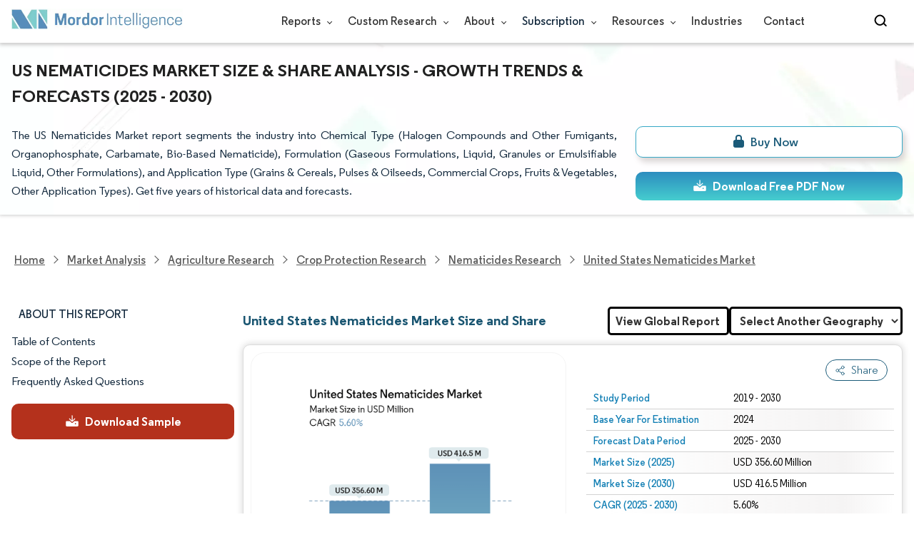

--- FILE ---
content_type: text/html; charset=utf-8
request_url: https://www.mordorintelligence.com/industry-reports/united-states-nematicides-market
body_size: 27827
content:
<!DOCTYPE html><html lang="en"><head><meta charset="utf-8"><meta name="viewport" content="width=device-width,initial-scale=1,shrink-to-fit=no"><meta http-equiv="X-UA-Compatible" content="IE=Edge"><title>United States Nematicides Market Growth Report 2030</title><meta lang="en" name="keywords" content="United States Nematicides Market, United States Nematicides Market Size, United States Nematicides Market Share, United States Nematicides Market Analysis, United States Nematicides Market Trends, United States Nematicides Market Report, United States Nematicides Market Research, United States NematicidesIndustry, United States NematicidesIndustry Report"><meta name="description" content="The United States Nematicides Market is expected to reach USD 356.60 million in 2025 and grow at a CAGR of 5.60% to reach USD 416.5 million by 2030. American Vanguard Corporation, Adama Ltd, Bio Works Inc, Bayer AG and Adama are the major companies operating in this market."><link rel="canonical" href="https://www.mordorintelligence.com/industry-reports/united-states-nematicides-market"><link rel="alternate" hreflang="x-default" href="https://www.mordorintelligence.com/industry-reports/united-states-nematicides-market"><link rel="alternate" hreflang="en" href="https://www.mordorintelligence.com/industry-reports/united-states-nematicides-market"><link rel="alternate" hreflang="ar" href="https://www.mordorintelligence.com/ar/industry-reports/united-states-nematicides-market"><link rel="alternate" hreflang="zh-CN" href="https://www.mordorintelligence.com/zh-CN/industry-reports/united-states-nematicides-market"><link rel="alternate" hreflang="fr" href="https://www.mordorintelligence.com/fr/industry-reports/united-states-nematicides-market"><link rel="alternate" hreflang="de" href="https://www.mordorintelligence.com/de/industry-reports/united-states-nematicides-market"><link rel="alternate" hreflang="ja" href="https://www.mordorintelligence.com/ja/industry-reports/united-states-nematicides-market"><link rel="alternate" hreflang="pt" href="https://www.mordorintelligence.com/pt/industry-reports/united-states-nematicides-market"><link rel="alternate" hreflang="ru" href="https://www.mordorintelligence.com/ru/industry-reports/united-states-nematicides-market"><link rel="alternate" hreflang="es" href="https://www.mordorintelligence.com/es/industry-reports/united-states-nematicides-market"><link rel="alternate" hreflang="vi" href="https://www.mordorintelligence.com/vi/industry-reports/united-states-nematicides-market"><link rel="preload" media="screen and (min-width: 601px)" as="font" href="/express-fonts/Regular-Bold.woff2" type="font/woff2" crossorigin><link rel="preload" media="screen and (min-width: 601px)" as="font" href="/express-fonts/Regular-Medium.woff2" type="font/woff2" crossorigin><link rel="preload" media="screen and (min-width: 601px)" as="font" href="/express-fonts/Regular-Semibold.woff2" type="font/woff2" crossorigin><link rel="preload" media="screen and (min-width: 601px)" as="font" href="/express-fonts/Regular-Regular.woff2" type="font/woff2" crossorigin><link rel="preload" href="/express-img/rd-background.webp" as="image" media="screen and (min-width: 501px)" fetchpriority="high"><link rel="preload" href="/express-img/rd-background_mobile.webp" media="screen and (max-width: 500px)" as="image" fetchpriority="high"><link rel="preload" href="/v1.0.1/styles/test-flashrd.min.css" as="style"><link rel="preload" href="/v1.0.1/express-js/nonAsyncJSLCP.min.js" as="script"><link rel="preload" href="/v1.0.1/express-js/eventDrivenImports.js" as="script"><link rel="preload" href="/v1.0.1/express-js/deferJSLCPEnglish.min.js" as="script"><link rel="preload" href="/v1.0.1/express-js/extended-rd-table.js" as="script"><link rel="preload" href="/v1.0.1/express-stylesheets/discount-banner.min.css" as="style"><link rel="icon" href="https://s3.mordorintelligence.com/favicon.ico" type="image/x-icon"><script src="/v1.0.1/express-js/eventDrivenImports.js" defer="defer"></script><meta property="og:title" content="United States Nematicides Market Size | Mordor Intelligence"><meta property="og:image" content="https://s3.mordorintelligence.com/production/united-states-nematicides-market/market-snapshot.webp"><meta property="og:image:height" content="630"><meta property="og:image:width" content="1200"><meta property="og:description" content="The United States Nematicides Market size is expected to reach USD 356.60 million in 2025 and grow at a CAGR of 5.60% to reach USD 416.5 million by 2030."><meta property="og:url" content="https://www.mordorintelligence.com/industry-reports/united-states-nematicides-market"><meta property="og:type" content="website"><meta property="og:site_name" content="Mordor Intelligence"><meta name="twitter:card" content="summary_large_image"><meta name="twitter:site" content="@MordorIntel"><meta name="twitter:creator" content="MordorIntel"><meta name="twitter:url" content="https://www.mordorintelligence.com/industry-reports/united-states-nematicides-market"><meta name="twitter:title" content="United States Nematicides Market Size | Mordor Intelligence"><meta name="twitter:description" content="The United States Nematicides Market size is expected to reach USD 356.60 million in 2025 and grow at a CAGR of 5.60% to reach USD 416.5 million by 2030."><meta name="twitter:image" content="https://s3.mordorintelligence.com/production/united-states-nematicides-market/market-snapshot.webp"><link rel="stylesheet" href="/v1.0.1/styles/test-flashrd.min.css"><link rel="stylesheet" href="/v1.0.1/express-stylesheets/discount-banner.min.css"><style>.buttons-placeholder{visibility:hidden;width:100%}.moved-button-portal{position:absolute;box-sizing:border-box;z-index:9999;pointer-events:auto}.buttons-placeholder{visibility:hidden;display:block;height:0}</style><script data-cfasync="false" nonce="69899d0b-6efa-459a-aeb2-56c2eb2d3fe7">try{(function(w,d){!function(j,k,l,m){if(j.zaraz)console.error("zaraz is loaded twice");else{j[l]=j[l]||{};j[l].executed=[];j.zaraz={deferred:[],listeners:[]};j.zaraz._v="5874";j.zaraz._n="69899d0b-6efa-459a-aeb2-56c2eb2d3fe7";j.zaraz.q=[];j.zaraz._f=function(n){return async function(){var o=Array.prototype.slice.call(arguments);j.zaraz.q.push({m:n,a:o})}};for(const p of["track","set","debug"])j.zaraz[p]=j.zaraz._f(p);j.zaraz.init=()=>{var q=k.getElementsByTagName(m)[0],r=k.createElement(m),s=k.getElementsByTagName("title")[0];s&&(j[l].t=k.getElementsByTagName("title")[0].text);j[l].x=Math.random();j[l].w=j.screen.width;j[l].h=j.screen.height;j[l].j=j.innerHeight;j[l].e=j.innerWidth;j[l].l=j.location.href;j[l].r=k.referrer;j[l].k=j.screen.colorDepth;j[l].n=k.characterSet;j[l].o=(new Date).getTimezoneOffset();if(j.dataLayer)for(const t of Object.entries(Object.entries(dataLayer).reduce((u,v)=>({...u[1],...v[1]}),{})))zaraz.set(t[0],t[1],{scope:"page"});j[l].q=[];for(;j.zaraz.q.length;){const w=j.zaraz.q.shift();j[l].q.push(w)}r.defer=!0;for(const x of[localStorage,sessionStorage])Object.keys(x||{}).filter(z=>z.startsWith("_zaraz_")).forEach(y=>{try{j[l]["z_"+y.slice(7)]=JSON.parse(x.getItem(y))}catch{j[l]["z_"+y.slice(7)]=x.getItem(y)}});r.referrerPolicy="origin";r.src="/cdn-cgi/zaraz/s.js?z="+btoa(encodeURIComponent(JSON.stringify(j[l])));q.parentNode.insertBefore(r,q)};["complete","interactive"].includes(k.readyState)?zaraz.init():j.addEventListener("DOMContentLoaded",zaraz.init)}}(w,d,"zarazData","script");window.zaraz._p=async d$=>new Promise(ea=>{if(d$){d$.e&&d$.e.forEach(eb=>{try{const ec=d.querySelector("script[nonce]"),ed=ec?.nonce||ec?.getAttribute("nonce"),ee=d.createElement("script");ed&&(ee.nonce=ed);ee.innerHTML=eb;ee.onload=()=>{d.head.removeChild(ee)};d.head.appendChild(ee)}catch(ef){console.error(`Error executing script: ${eb}\n`,ef)}});Promise.allSettled((d$.f||[]).map(eg=>fetch(eg[0],eg[1])))}ea()});zaraz._p({"e":["(function(w,d){})(window,document)"]});})(window,document)}catch(e){throw fetch("/cdn-cgi/zaraz/t"),e;};</script></head><body><header id="header" class="site-header-wrapper"><div id="regular-rd" class="container new-nav-container" style="height:60px"><div class="logo-nav-button"><button class="menu-toggle-button" style="margin-right:10px" aria-label="menu-toggle-icon"><span class="bar"></span> <span class="bar"></span> <span class="bar"></span></button> <a href="https://www.mordorintelligence.com" title="Go to Mordor's home page" aria-label="Visit Mordor's home page"><picture><source media="(max-width: 968px)" srcset="/express-img/optimize-imgs/mordor_mobile_logo.webp"><img alt="logo" class="mi-logo" loading="lazy" src="/express-img/optimize-imgs/mordor_logo_optimize.webp"></picture></a></div><nav id="navigations-bar" role="navigation" class="nav-items-container"><ul class="nav-items"><li class="nav-item has-dropdown store-item"><a href="https://www.mordorintelligence.com/market-analysis">Reports <span class="drop_arrow"></span></a><ul class="dropdown dropdown-big"><li class="dropdown-nav-item"><a href="https://www.mordorintelligence.com/market-analysis/aerospace-defense" target="_blank">Aerospace &amp; Defense</a></li><li class="dropdown-nav-item"><a href="https://www.mordorintelligence.com/market-analysis/agriculture" target="_blank">Agriculture</a></li><li class="dropdown-nav-item"><a href="https://www.mordorintelligence.com/market-analysis/animal-nutrition" target="_blank">Animal Nutrition &amp; Wellness</a></li><li class="dropdown-nav-item"><a href="https://www.mordorintelligence.com/market-analysis/automotive" target="_blank">Automotive</a></li><li class="dropdown-nav-item"><a href="https://www.mordorintelligence.com/market-analysis/chemicals-materials" target="_blank">Chemicals &amp; Materials</a></li><li class="dropdown-nav-item"><a href="https://www.mordorintelligence.com/market-analysis/consumer-goods-and-services" target="_blank">Consumer Goods and Services</a></li><li class="dropdown-nav-item"><a href="https://www.mordorintelligence.com/market-analysis/energy-power" target="_blank">Energy &amp; Power</a></li><li class="dropdown-nav-item"><a href="https://www.mordorintelligence.com/market-analysis/financial-services-and-investment-intelligence" target="_blank">Financial Services and Investment Intelligence</a></li><li class="dropdown-nav-item"><a href="https://www.mordorintelligence.com/market-analysis/food-beverage" target="_blank">Food &amp; Beverage</a></li><li class="dropdown-nav-item"><a href="https://www.mordorintelligence.com/market-analysis/healthcare" target="_blank">Healthcare</a></li><li class="dropdown-nav-item"><a href="https://www.mordorintelligence.com/market-analysis/home-property-improvement" target="_blank">Home and Property Improvement</a></li><li class="dropdown-nav-item"><a href="https://www.mordorintelligence.com/market-analysis/hospitality-and-tourism" target="_blank">Hospitality and Tourism</a></li><li class="dropdown-nav-item"><a href="https://www.mordorintelligence.com/market-analysis/logistics" target="_blank">Logistics</a></li><li class="dropdown-nav-item"><a href="https://www.mordorintelligence.com/market-analysis/manufacturing-products-and-services" target="_blank">Manufacturing Products and Services</a></li><li class="dropdown-nav-item"><a href="https://www.mordorintelligence.com/market-analysis/packaging" target="_blank">Packaging</a></li><li class="dropdown-nav-item"><a href="https://www.mordorintelligence.com/market-analysis/professional-and-commercial-services" target="_blank">Professional and Commercial Services</a></li><li class="dropdown-nav-item"><a href="https://www.mordorintelligence.com/market-analysis/real-estate-and-construction" target="_blank">Real Estate and Construction</a></li><li class="dropdown-nav-item"><a href="https://www.mordorintelligence.com/market-analysis/retail" target="_blank">Retail</a></li><li class="dropdown-nav-item"><a href="https://www.mordorintelligence.com/market-analysis/technology-media-and-telecom" target="_blank">Technology, Media and Telecom</a></li></ul></li><li class="nav-item has-dropdown has-mobile-dropdown store-item cr-items"><a href="https://www.mordorintelligence.com/custom-research">Custom Research <span class="drop_arrow"></span></a><ul class="dropdown mobile-dropdown cr-dropdown"><li class="dropdown-nav-item" style="width:270px;margin-bottom:6px"><div style="display:flex;align-items:center"><a href="https://www.mordorintelligence.com/custom-research" onclick='localStorage.setItem("tabId","Market & Industry Intelligence"),localStorage.setItem("scrollId","custom-research-offering")' target="_blank">Market & Industry Intelligence</a></div></li><li class="dropdown-nav-item" style="width:270px;margin-bottom:6px"><div style="display:flex;align-items:center"><a href="https://www.mordorintelligence.com/custom-research" onclick='localStorage.setItem("tabId","Customer & Partner Intelligence"),localStorage.setItem("scrollId","custom-research-offering")' target="_blank">Customer & Partner Intelligence</a></div></li><li class="dropdown-nav-item" style="width:270px;margin-bottom:6px"><div style="display:flex;align-items:center"><a href="https://www.mordorintelligence.com/custom-research" onclick='localStorage.setItem("tabId","Product & Pricing Insights"),localStorage.setItem("scrollId","custom-research-offering")' target="_blank">Product & Pricing Insights</a></div></li><li class="dropdown-nav-item" style="width:270px;margin-bottom:6px"><div style="display:flex;align-items:center"><a href="https://www.mordorintelligence.com/custom-research" onclick='localStorage.setItem("tabId","Competitive & Investment Intelligence"),localStorage.setItem("scrollId","custom-research-offering")' target="_blank">Competitive & Investment Intelligence</a></div></li><li class="dropdown-nav-item" style="width:270px;margin-bottom:4px"><div style="display:flex;align-items:center"><a href="https://www.mordorintelligence.com/custom-research" onclick='localStorage.setItem("tabId","Primary Research and Data Services"),localStorage.setItem("scrollId","custom-research-offering")' target="_blank">Primary Research and Data Services</a></div></li></ul><span class="mobile-drop drop_arrow"></span></li><li class="nav-item has-dropdown has-mobile-dropdown store-item about-items"><a href="https://www.mordorintelligence.com/about-us">About <span class="drop_arrow"></span></a><ul class="dropdown mobile-dropdown about-drowpdown" style="min-width:200px"><li class="dropdown-nav-item" style="margin-bottom:5px"><a href="https://www.mordorintelligence.com/about-us/our-team" target="_blank">Our Team</a></li><li class="dropdown-nav-item" style="margin-bottom:5px"><a href="https://www.mordorintelligence.com/about-us/clients" target="_blank">Our Clients</a></li><li class="dropdown-nav-item" style="margin-bottom:5px"><a href="https://www.mordorintelligence.com/about-us/partners" target="_blank">Our Partners</a></li><li class="dropdown-nav-item" style="margin-bottom:5px"><a href="https://www.mordorintelligence.com/about-us/media" target="_blank">Media</a></li><li class="dropdown-nav-item" style="margin-bottom:5px"><a href="https://www.mordorintelligence.com/about-us/csr" target="_blank">Social Responsibility</a></li><li class="dropdown-nav-item" style="margin-bottom:5px"><a href="https://www.mordorintelligence.com/about-us/awards" target="_blank">Awards &amp; Recognition</a></li><li class="dropdown-nav-item" style="margin-bottom:5px"><a href="https://www.mordorintelligence.com/about-us/faqs" target="_blank">FAQs</a></li><li class="dropdown-nav-item" style="margin-bottom:5px"><a href="https://www.mordorintelligence.com/careers" target="_blank">Careers</a></li></ul><span class="mobile-drop drop_arrow"></span></li><li class="nav-item has-dropdown has-mobile-dropdown store-item sbsc-items" style="font-family:regular_semibold">Subscription <span class="drop_arrow"></span><ul class="dropdown mobile-dropdown sbsc-dropdown" style="min-width:200px"><li class="dropdown-nav-item" style="margin-bottom:5px;width:230px"><a href="https://www.mordorintelligence.com/synapse?utm_source=top_navigation" target="_blank">Market Research Subscription</a></li><li class="dropdown-nav-item" style="margin-bottom:5px;width:230px"><a href="https://www.mordorintelligence.com/data-center-intelligence-database?utm_source=top_navigation" target="_blank">Data Center Intelligence</a></li></ul><span class="mobile-drop drop_arrow"></span></li><li class="nav-item has-dropdown has-mobile-dropdown store-item resource-items"><a href="https://www.mordorintelligence.com/signal">Resources <span class="drop_arrow"></span></a><ul class="dropdown mobile-dropdown resources-dropdown" style="min-width:200px"><li class="dropdown-nav-item" style="margin-bottom:5px"><a href="https://www.mordorintelligence.com/signal/insights" target="_blank">Insights</a></li><li class="dropdown-nav-item" style="margin-bottom:5px"><a href="https://www.mordorintelligence.com/signal/case-studies" target="_blank">Case Studies</a></li></ul><span class="mobile-drop drop_arrow"></span></li><li class="nav-item"><a href="https://www.mordorintelligence.com/industries" target="_blank">Industries</a></li><li class="nav-item"><a href="https://www.mordorintelligence.com/contact-us">Contact</a></li><li class="nav-item phone-no"><a href="tel:16177652493"><svg xmlns="http://www.w3.org/2000/svg" width="15" height="15" viewBox="0 0 24 24"><path d="M21.384,17.752a2.108,2.108,0,0,1-.522,3.359,7.543,7.543,0,0,1-5.476.642C10.5,20.523,3.477,13.5,2.247,8.614a7.543,7.543,0,0,1,.642-5.476,2.108,2.108,0,0,1,3.359-.522L8.333,4.7a2.094,2.094,0,0,1,.445,2.328A3.877,3.877,0,0,1,8,8.2c-2.384,2.384,5.417,10.185,7.8,7.8a3.877,3.877,0,0,1,1.173-.781,2.092,2.092,0,0,1,2.328.445Z"/></svg> +1 617-765-2493</a></li></ul></nav><div class="d-flex search-box"><input id="search" name="search" class="search-reports-input" placeholder="Search Reports..." autocomplete="off"> <button class="open-search-button" aria-label="Open-search" id="clicked-on-search" style="margin-right:10px;padding-top:14px"><span class="search_open_icon"></span></button> <button class="close-search-button" aria-label="Close-search"><svg width="16" height="16" viewBox="0 0 24 24" fill="none" xmlns="http://www.w3.org/2000/svg"><line x1="4" y1="4" x2="20" y2="20" stroke="black" stroke-width="3" stroke-linecap="round"></line><line x1="4" y1="20" x2="20" y2="4" stroke="black" stroke-width="3" stroke-linecap="round"></line></svg></button></div></div></header><script>document.addEventListener("DOMContentLoaded",function(){const e=document.querySelector(".menu-toggle-button"),t=document.querySelector(".search-box"),n=document.querySelector(".nav-items-container"),s=document.querySelector(".open-search-button"),o=document.querySelector(".close-search-button"),r=document.querySelector(".search-reports-input"),l=document.querySelectorAll(".mobile-drop"),d=document.querySelectorAll(".has-mobile-dropdown"),a=document.getElementsByClassName("dropdown"),i=e;i&&(i.setAttribute("aria-controls","main-navigation"),i.setAttribute("aria-expanded","false"),i.addEventListener("click",function(){const e="true"===i.getAttribute("aria-expanded");i.setAttribute("aria-expanded",String(!e))})),d[1].addEventListener("mouseenter",()=>{a[2].style.setProperty("display","flex","important")}),d[1].addEventListener("mouseleave",()=>{a[2].style.display="none"}),l[1].addEventListener("mouseenter",()=>{a[2].style.setProperty("display","flex","important")}),l[1].addEventListener("mouseleave",()=>{a[2].style.display="none"}),e.addEventListener("click",()=>{e.classList.toggle("active"),n.classList.toggle("active"),"none"===t.style.display?t.style.display="block":t.style.display="none"}),e.addEventListener("keydown",t=>{"Enter"!==t.key&&" "!==t.key||(t.preventDefault(),e.click())}),s.addEventListener("click",()=>{r.classList.add("active"),s.style.display="none",o.style.display="inline",r.focus()}),o.addEventListener("click",()=>{r.classList.remove("active"),s.style.display="inline",o.style.display="none",r.value=""}),document.addEventListener("click",e=>{r.contains(e.target)||s.contains(e.target)||o.contains(e.target)||(r.classList.remove("active"),s.style.display="inline",o.style.display="none",r.value="")});const c=document.querySelector(".cr-items"),y=document.querySelector(".cr-dropdown");c.addEventListener("mouseenter",()=>{y.style.setProperty("display","flex","important")}),c.addEventListener("mouseleave",()=>{y.style.display="none"});const u=document.querySelector(".resource-items"),m=document.querySelector(".resources-dropdown");u.addEventListener("mouseenter",()=>{m.style.setProperty("display","flex","important")}),u.addEventListener("mouseleave",()=>{m.style.display="none"});const p=document.querySelector(".sbsc-items"),v=document.querySelector(".sbsc-dropdown");p.addEventListener("mouseenter",()=>{v.style.setProperty("display","flex","important")}),p.addEventListener("mouseleave",()=>{v.style.display="none"})})</script><div class="flex rd-heading-section rd-banner"><div class="flex container rd-header"><div class="flex intro-info"><h1 class="report-title">US Nematicides Market Size & Share Analysis - Growth Trends & Forecasts (2025 - 2030)</h1><p class="short-description">The US Nematicides Market report segments the industry into Chemical Type (Halogen Compounds and Other Fumigants, Organophosphate, Carbamate, Bio-Based Nematicide), Formulation (Gaseous Formulations, Liquid, Granules or Emulsifiable Liquid, Other Formulations), and Application Type (Grains & Cereals, Pulses & Oilseeds, Commercial Crops, Fruits & Vegetables, Other Application Types). Get five years of historical data and forecasts.</p><div class="flex report-action-buttons"></div></div></div><div class="bottom-shadow"></div></div><style>.breadcrumb-wrapper{max-width:1280px;display:flex;align-items:center;position:relative;margin-bottom:1rem!important;margin-top:-2rem!important;padding:0 1rem!important}.breadcrumb-container{display:flex;align-items:center;gap:8px;overflow-x:auto;white-space:nowrap;scroll-behavior:smooth;scrollbar-width:none;-ms-overflow-style:none;flex:1;flex-wrap:nowrap;justify-content:start!important;margin-bottom:0!important;margin-top:0!important;padding:0!important}.breadcrumb-container::-webkit-scrollbar{display:none}.breadcrumb_arrow{flex-shrink:0}.breadcrumb-btn{background:#fff;cursor:pointer;padding:0!important;font-size:14px;user-select:none;display:none;border:1px solid rgb(0 111 171);border-radius:50%;width:26px;height:26px}.breadcrumb-btn.left{margin-right:.5rem!important}.breadcrumb-btn.right{margin-left:.5rem!important}.breadcrumb-btn svg{margin:0!important}.breadcrumb-btn:hover{background:#f3f4f6}</style><div class="breadcrumb-wrapper container mx-auto"><button class="breadcrumb-btn left" aria-label="Scroll left"><svg xmlns="http://www.w3.org/2000/svg" width="22" height="22" viewBox="0 0 24 24" fill="none" stroke="currentColor" stroke-width="2" stroke-linecap="round" stroke-linejoin="round" class="lucide lucide-chevron-left text-Primary-Blue-950" aria-hidden="true" style="color:rgb(0 111 171)"><path d="m15 18-6-6 6-6"></path></svg></button><nav role="navigation" aria-label="Breadcrumb" class="breadcrumb-container container mx-auto breadcrumb"><a href="https://www.mordorintelligence.com" target="_blank"><span>Home</span></a> <span class="breadcrumb_arrow"></span> <a href="https://www.mordorintelligence.com/market-analysis" target="_blank"><span>Market Analysis</span> </a><span class="breadcrumb_arrow"></span> <a href="https://www.mordorintelligence.com/market-analysis/agriculture" target="_blank"><span>Agriculture Research </span></a><span class="breadcrumb_arrow"></span> <a href="https://www.mordorintelligence.com/market-analysis/crop-protection" target="_blank"><span>Crop Protection Research </span></a><span class="breadcrumb_arrow"></span> <a href="https://www.mordorintelligence.com/market-analysis/nematicides" target="_blank"><span>Nematicides Research </span></a><span class="breadcrumb_arrow"></span> <a href="https://www.mordorintelligence.com/industry-reports/united-states-nematicides-market" target="_blank"><span class="last">United States Nematicides Market</span></a></nav><button class="breadcrumb-btn right" aria-label="Scroll right"><svg xmlns="http://www.w3.org/2000/svg" width="22" height="22" viewBox="0 0 24 24" fill="none" stroke="currentColor" stroke-width="2" stroke-linecap="round" stroke-linejoin="round" class="lucide lucide-chevron-right text-Primary-Blue-950" aria-hidden="true" style="color:rgb(0 111 171)"><path d="m9 18 6-6-6-6"></path></svg></button></div><script>const breadcrumb=document.querySelector(".breadcrumb-container"),leftBtn=document.querySelector(".breadcrumb-btn.left"),rightBtn=document.querySelector(".breadcrumb-btn.right"),SCROLL_AMOUNT=200;function updateBreadcrumbArrows(){const e=breadcrumb.scrollLeft<=10,r=Math.ceil(breadcrumb.scrollLeft+breadcrumb.clientWidth)>=breadcrumb.scrollWidth-1;leftBtn.style.display=e?"none":"block",rightBtn.style.display=r?"none":"block"}leftBtn.addEventListener("click",()=>{breadcrumb.scrollBy({left:-200,behavior:"smooth"})}),rightBtn.addEventListener("click",()=>{breadcrumb.scrollBy({left:200,behavior:"smooth"})}),breadcrumb.addEventListener("scroll",updateBreadcrumbArrows),window.addEventListener("load",()=>{breadcrumb.scrollLeft=0,updateBreadcrumbArrows()}),window.addEventListener("resize",updateBreadcrumbArrows)</script><div id="container" class="container flex justify-between align-start main-container-wrapper"><aside class="toc-navigation flex-25"><nav role="navigation" class="rd-page-navigation"><ul class="main-nav-list"><li><span class="about-report-link">About This Report</span><ul class="about-report-menu"><li data-section="market-snapshot-section" class="nav-links-rd active-nav-link">Market Snapshot</li><li data-section="market-overview-section" class="nav-links-rd">Market Overview</li><li data-section="market-trends-section" class="nav-links-rd">Key Market Trends</li><li data-section="competitive-landscape-section" class="nav-links-rd">Competitive Landscape</li><li data-section="major-players-section" class="nav-links-rd">Major Players</li><li data-section="recent-developments-section" class="nav-links-rd">Industry Developments</li></ul></li><li data-section="table-of-content-section" id="clicked-on-toc">Table of Contents</li><li data-section="scope-of-the-report-section">Scope of the Report</li><li data-section="frequently-asked-questions-section">Frequently Asked Questions</li></ul><button id="download-sample-left" class="static-free-sample-btn req-samplepopup main-download-samplebtn rd-nav-lead-form downloadSampleDesktopMobile flex justify-center align-center abndn-frm-op" data-target-frm="#DOWNLOAD-FREE-SAMPLE-DIALOG" data-but-type="main-section-sample" data-toggle="modal" data-target="#downloadSampleModal" style="--left-download-sample-button-text:'Download Sample'"><svg xmlns="http://www.w3.org/2000/svg" width="20" height="20" viewBox="0 0 256 256"><rect width="256" height="256" fill="none"/><path fill="#fff" d="M122.34326,133.65723c.02588.02588.05469.04785.08106.07324.16211.15771.32861.31152.50341.45508.09766.08008.20118.15039.30176.22558.1084.08106.21485.165.32764.24073.11621.07812.2373.1455.35693.21679.10449.0625.20655.12793.31446.18555.12011.06445.24414.11914.36669.17676.11426.0542.22657.11084.34327.15967.11816.04882.23925.08837.35937.13134.126.04541.251.09375.37988.13282.11963.03613.24122.063.36231.09326.13184.0332.26269.07031.397.09716.13965.02735.28028.04395.42041.064.11817.01709.23389.03906.353.05078.26269.02588.52588.04.78955.04s.52686-.01416.78955-.04c.11914-.01172.23486-.03369.353-.05078.14013-.02.28076-.03662.42041-.064.13428-.02685.26513-.064.397-.09716.12109-.03028.24268-.05713.36231-.09326.1289-.03907.2539-.08741.37988-.13282.12012-.043.24121-.08252.35937-.13134.1167-.04883.229-.10547.34327-.15967.12255-.05762.24658-.11231.36669-.17676.10791-.05762.21-.12305.31446-.18555.11963-.07129.24072-.13867.35693-.21679.11279-.07569.21924-.15967.32764-.24073.10058-.07519.2041-.1455.30176-.22558.17822-.14649.34765-.30225.51269-.46338.023-.023.04883-.042.07178-.06494l48-48a8.00018,8.00018,0,1,0-11.31348-11.31446L136,108.68652V24a8,8,0,0,0-16,0v84.68652L85.65674,74.34277A8.00018,8.00018,0,0,0,74.34326,85.65723Z"/><path fill="#fff" d="M224,120H169.94141L144.9707,144.9707a24.00066,24.00066,0,0,1-33.9414,0L86.05859,120H32a16.01833,16.01833,0,0,0-16,16v64a16.01833,16.01833,0,0,0,16,16H224a16.01833,16.01833,0,0,0,16-16V136A16.01833,16.01833,0,0,0,224,120Zm-35.99951,60a12,12,0,1,1,12-12A12,12,0,0,1,188.00049,180Z"/></svg> <span class="cta-submit">Download Sample</span></button></nav></aside><main id="main" class="flex-74"><section id="market-snapshot-section" class="component-1" style="position:relative"><div class="page-content_selectBox region-level-dropdown"><h2 id="component-heading-1" class="component-heading margin">United States Nematicides Market Size and Share</h2></div><div id="component-1" class="market-snapshot-wrapper flex justify-between align-stretch"><div class="overview-points-list flex-49 share-feature-end"><table style="width:100%" class="no margin"><tbody><tr class="overview-points"><td class="overview-label">Study Period</td><td class="overview-value">2019 - 2030</td></tr><tr class="overview-points"><td class="overview-label">Base Year For Estimation</td><td class="overview-value">2024</td></tr><tr class="overview-points"><td class="overview-label">Forecast Data Period</td><td class="overview-value">2025 - 2030</td></tr><tr class="overview-points"><td class="overview-label">Market Size (2025)</td><td class="overview-value">USD 356.60 Million</td></tr><tr class="overview-points"><td class="overview-label">Market Size (2030)</td><td class="overview-value">USD 416.5 Million</td></tr><tr class="overview-points"><td class="overview-label">CAGR (2025 - 2030)</td><td class="overview-value">5.60%</td></tr><tr class="overview-points"><td class="overview-label">Market Concentration</td><td class="overview-value">High</td></tr><tr class="overview-points"><td class="key-player-images"><h3 class="snapshop-logos-title">Major Players</h3><picture><source media="(min-width: 1024px)" srcset="https://s3.mordorintelligence.com/united-states-nematicides-market/united-states-nematicides-market-1736233196877-Screenshot-2025-01-07-122726.webp 250w" sizes="(min-width: 1024px) 250px"><source media="(min-width: 768px)" srcset="https://s3.mordorintelligence.com/united-states-nematicides-market/united-states-nematicides-market-1736233196877-Screenshot-2025-01-07-122726.webp 250w" sizes="(min-width: 768px) 250px"><source media="(max-width: 767px)" srcset="https://s3.mordorintelligence.com/united-states-nematicides-market/united-states-nematicides-market-1736233196877-Screenshot-2025-01-07-122726.webp 100w" sizes="(max-width: 767px) 100vw"><img class="embed-code-context market-players rd-img" title="United States Nematicides Market Major Players" loading="lazy" src="https://s3.mordorintelligence.com/united-states-nematicides-market/united-states-nematicides-market-1736233196877-Screenshot-2025-01-07-122726.webp" alt="Major players in United States Nematicides industry" width="250" height="141" style="object-fit:contain" data-description="American Vanguard Corporation, Adama Ltd, Bio Works Inc, Bayer AG and Adama are the major companies operating in the United States Nematicides Market."></picture><p class="major-player-disclaimer mt-1">*Disclaimer: Major Players sorted in no particular order</p></td></tr></tbody></table></div><figure class="market-summary-graph flex-49 img-section"><picture><source type="image/webp" media="(min-width: 1024px)" srcset="https://s3.mordorintelligence.com/united-states-nematicides-market/1736231099268-united-states-nematicides-market-Market-Summary.png 300w" sizes="(min-width: 1024px) 300px"><source type="image/webp" media="(min-width: 768px)" srcset="https://s3.mordorintelligence.com/united-states-nematicides-market/1736231099268-united-states-nematicides-market-Market-Summary.png 300w" sizes="(min-width: 768px) 300px"><source type="image/webp" media="(max-width: 767px)" srcset="https://s3.mordorintelligence.com/united-states-nematicides-market/1736231099268-united-states-nematicides-market-Market-Summary.png 100w" sizes="(max-width: 767px) 100vw"><img title="United States Nematicides Market Size" class="rd-img market-size-graph" loading="lazy" width="300" height="390" src="https://s3.mordorintelligence.com/united-states-nematicides-market/1736231099268-united-states-nematicides-market-Market-Summary.png" alt="United States Nematicides Market Summary" data-description="The United States Nematicides Market size is expected to reach USD 356.60 million in 2025 and grow at a CAGR of 5.60% to reach USD 416.5 million by 2030."></picture><figcaption class="cc-attribution mt-1 visually-hidden" style="margin-top:10px;font-size:12px;padding:0 10px 10px">Image © Mordor Intelligence. Reuse requires attribution under CC BY 4.0.</figcaption></figure></div><div class="parent-child-wrap"><a href="https://www.mordorintelligence.com/industry-reports/nematicides-market" target="_blank" class="view-global-acnhor">View Global Report</a> <select id="gamibling-select" aria-label="gamibling-select"><option selected="" hidden="" class="gambling-option">Select Another Geography</option><option value="https://www.mordorintelligence.com/industry-reports/asia-pacific-nematicides-market" class="gambling-option" disabled="disabled" style="color:#000;font-size:17px">Asia</option><span style="display:none">[https://www.mordorintelligence.com/industry-reports/asia-pacific-nematicides-market]</span><option value="https://www.mordorintelligence.com/industry-reports/nematicides-market-canada" class="gambling-option" disabled="disabled" style="color:#000;font-size:17px">Canada</option><span style="display:none">[https://www.mordorintelligence.com/industry-reports/nematicides-market-canada]</span><option value="https://www.mordorintelligence.com/industry-reports/north-america-nematicides-market" class="gambling-option" disabled="disabled" style="color:#000;font-size:17px">North America</option><span style="display:none">[https://www.mordorintelligence.com/industry-reports/north-america-nematicides-market]</span><option value="https://www.mordorintelligence.com/industry-reports/south-america-nematicides-market" class="gambling-option" disabled="disabled" style="color:#000;font-size:17px">South America</option><span style="display:none">[https://www.mordorintelligence.com/industry-reports/south-america-nematicides-market]</span></select></div></section><div id="interactive-market-size-skeleton"></div><section id="market-overview-section" class="market-analysis-section discount-banner-show-trigger component-2"><h2>United States Nematicides Market Analysis by Mordor Intelligence</h2><p>The United States Nematicides Market size is estimated at USD 356.60 million in 2025, and is expected to reach USD 416.5 million by 2030, at a CAGR of 5.60% during the forecast period (2025-2030).</p><p>The US nematicides market is a significant segment within the broader crop protection industry, driven by the need to control nematode populations that affect various crops, especially in agricultural systems reliant on high-yielding production. Nematodes, particularly plant-parasitic nematodes, are microscopic worms that cause crop damage by feeding on plant roots, leading to decreased crop yields, poor plant growth, and, in severe cases, total crop loss. As a result, the demand for effective nematicide products has been steadily increasing.&nbsp;</p><p>Over the past five years, the US has witnessed a surge in the spread and severity of plant parasitic diseases. As a result, the demand for nematicides is set to rise over the next decade. For instance, the United States is one of the major producers of soybean and the soybean cyst nematode is the most serious pest of soybean across the country. For instance, soybeans encompass 32% of the total planted crop area with almost 4.4 billion bushels of soybeans (or soya beans) produced in 2021 in the United States, according to the US Department of Agriculture. With such a high production rate of crops in the country, the growing nematode concerns are attracting farmers to consider effective nematicides.</p><p>Along with this, the increase in the yield loss due to the increase in nematode incidence is also observed in the country. For instance, according to the report released by the Mississippi Soybean Promotion Board in 2022, the yield loss caused by the soybean cyst nematode was almost USD 1.5 billion annually. Such huge losses caused by the nematode population are shifting the farmer's eye towards the usage of nematicides in the fields to reduce the losses thereby supporting the growth of the market during the forecast period.</p></section><section id="market-trends-section" class="market-trends-section component-4"><h2>United States Nematicides Market Trends and Insights</h2><h3>Fruits & Vegetables is the Significant Segment by Application</h3><p>Shifts in the country's climate are leading to a surge in nematode infestations across various crops. In the US, cyst and root-knot nematodes, the most prevalent plant-parasitic nematodes, inflict significant damage on all crops. These rising nematode infestations harm plant roots, hindering nutrient uptake and stunting plant growth, ultimately diminishing crop productivity nationwide. Vegetable crops, in particular, are reeling from nematode attacks, leading to notable production losses. Root-knot nematodes predominantly target vegetables like tomatoes, potatoes, okra, beans, peppers, eggplants, peas, cucumbers, carrots, field peas, squash, and melons. This damage not only curtails production but also boosts the demand for nematicides, aimed at pest control and production enhancement. For instance, the FAOSTAT reported a drop in vegetable crop production from 23.1 million metric tons in 2021 to 21.8 million metric tons in 2023. Consequently, there's a marked uptick in nematicide usage to combat nematode infestations and bolster production.</p><p>Driven by a push for sustainable farming, the fruit and vegetable sector is increasingly turning to biological nematicides. These natural solutions harness bacteria, fungi, and other organisms to combat nematodes, either by killing them directly or outcompeting them in the soil. Notable products in this arena feature Bacillus firmus and Paecilomyces lilacinus. Specifically, Paecilomyces lilacinus serves as a biological control agent in tomato fields, effectively parasitizing and diminishing soil nematode populations. This offers a greener alternative to conventional chemical nematicides.</p><div class="img-container flex flex-column justify-center align-center"><figure class="img-section"><picture><source media="(min-width: 1024px)" srcset="https://s3.mordorintelligence.com/united-states-nematicides-market/1736326765484-united-states-nematicides-market-United-States-Nematicides-Market-Vegetable-Production-in-million-metric-tons--2021-2023.png 750w" sizes="(min-width: 1024px) 750px"><source media="(min-width: 768px)" srcset="https://s3.mordorintelligence.com/united-states-nematicides-market/1736326765484-united-states-nematicides-market-United-States-Nematicides-Market-Vegetable-Production-in-million-metric-tons--2021-2023.png 750w" sizes="(min-width: 768px) 750px"><source media="(max-width: 767px)" srcset="https://s3.mordorintelligence.com/united-states-nematicides-market/1736326765484-united-states-nematicides-market-United-States-Nematicides-Market-Vegetable-Production-in-million-metric-tons--2021-2023.png 100w" sizes="(max-width: 767px) 100vw"><img title="United States Nematicides Market Trends" class="full-width" loading="lazy" src="https://s3.mordorintelligence.com/united-states-nematicides-market/1736326765484-united-states-nematicides-market-United-States-Nematicides-Market-Vegetable-Production-in-million-metric-tons--2021-2023.png" alt="United States Nematicides Market: Vegetable Production, in million metric tons,  2021-2023" width="750" height="378" data-description="Shifts in the country's climate are leading to a surge in nematode infestations across various crops. In the US, cyst and root-knot nematodes, the most prevalent plant-parasitic nematodes, inflict significant damage on all crops. These rising nematode infestations harm plant roots, hindering nutrient uptake and stunting plant growth, ultimately diminishing crop productivity nationwide. Vegetable crops, in particular, are reeling from nematode attacks, leading to notable production losses. Root-knot nematodes predominantly target vegetables like tomatoes, potatoes, okra, beans, peppers, eggplants, peas, cucumbers, carrots, field peas, squash, and melons. This damage not only curtails production but also boosts the demand for nematicides, aimed at pest control and production enhancement. For instance, the FAOSTAT reported a drop in vegetable crop production from 23.1 million metric tons in 2021 to 21.8 million metric tons in 2023. Consequently, there's a marked uptick in nematicide usage to combat nematode infestations and bolster production."></picture><figcaption class="cc-attribution mt-1 visually-hidden" style="margin-top:10px;font-size:12px;padding:0 10px 10px">Image © Mordor Intelligence. Reuse requires attribution under CC BY 4.0.</figcaption></figure></div><div id="key-market-trends-download-sample" class="flex justify-between align-center section-cta cta-wrap abndn-frm-op" data-target-frm="#DOWNLOAD-FREE-SAMPLE-DIALOG"><div class="flex justify-center align-center flex-70"><svg xmlns="http://www.w3.org/2000/svg" width="20" height="20" viewBox="0 0 256 256"><rect width="256" height="256" fill="none"/><path fill="#B4311C" d="M122.34326,133.65723c.02588.02588.05469.04785.08106.07324.16211.15771.32861.31152.50341.45508.09766.08008.20118.15039.30176.22558.1084.08106.21485.165.32764.24073.11621.07812.2373.1455.35693.21679.10449.0625.20655.12793.31446.18555.12011.06445.24414.11914.36669.17676.11426.0542.22657.11084.34327.15967.11816.04882.23925.08837.35937.13134.126.04541.251.09375.37988.13282.11963.03613.24122.063.36231.09326.13184.0332.26269.07031.397.09716.13965.02735.28028.04395.42041.064.11817.01709.23389.03906.353.05078.26269.02588.52588.04.78955.04s.52686-.01416.78955-.04c.11914-.01172.23486-.03369.353-.05078.14013-.02.28076-.03662.42041-.064.13428-.02685.26513-.064.397-.09716.12109-.03028.24268-.05713.36231-.09326.1289-.03907.2539-.08741.37988-.13282.12012-.043.24121-.08252.35937-.13134.1167-.04883.229-.10547.34327-.15967.12255-.05762.24658-.11231.36669-.17676.10791-.05762.21-.12305.31446-.18555.11963-.07129.24072-.13867.35693-.21679.11279-.07569.21924-.15967.32764-.24073.10058-.07519.2041-.1455.30176-.22558.17822-.14649.34765-.30225.51269-.46338.023-.023.04883-.042.07178-.06494l48-48a8.00018,8.00018,0,1,0-11.31348-11.31446L136,108.68652V24a8,8,0,0,0-16,0v84.68652L85.65674,74.34277A8.00018,8.00018,0,0,0,74.34326,85.65723Z"/><path fill="#B4311C" d="M224,120H169.94141L144.9707,144.9707a24.00066,24.00066,0,0,1-33.9414,0L86.05859,120H32a16.01833,16.01833,0,0,0-16,16v64a16.01833,16.01833,0,0,0,16,16H224a16.01833,16.01833,0,0,0,16-16V136A16.01833,16.01833,0,0,0,224,120Zm-35.99951,60a12,12,0,1,1,12-12A12,12,0,0,1,188.00049,180Z"/></svg> <span>Understand The Key Trends Shaping This Market</span></div><div class="flex justify-center align-center flex-30"><span>Download PDF</span></div></div></section><section class="market-trends-section"><h3>Increasing Usage of Bio-based Nematicides</h3><p>In recent years, bio-based nematicides have surged in popularity and usage across the United States. This trend is largely attributed to growing environmental concerns and heightened awareness of food quality among Americans. Traditional chemically formulated nematicides pose significant threats to the environment, jeopardizing natural resources. In contrast, bio-based nematicides, derived from natural sources, are less harmful to the environment, helping to safeguard nature from detrimental chemicals. This environmental advantage bolsters the case for bio-based nematicides, fueling their market growth.</p><p>Moreover, the prolonged use of synthetic nematicides has spurred resistance development in various nematode species. This rising resistance among nematodes amplifies the demand for alternative nematicide strains that are both safe and effective. Such dynamics are propelling the development and adoption of bio-based nematicides. For example, in 2020, GROPRO introduced its Vigilance biological nematicide tailored for vineyards. This innovative product not only kills nematodes but also curtails their feeding, destroys their eggs, and reduces their overall population. Versatile in application, it can be used in drip, sprinkler, flood, and banded methods on vineyards, underscoring its market appeal.</p><p>Additionally, as consumers become more health-conscious and aware, there's a growing preference for naturally or organically produced foods. This shift has bolstered organic farming, leading to an uptick in the number of organic farms nationwide, and subsequently, an increased reliance on bio-based nematicides. For instance, according to the US Department of Agriculture, the number of certified organic farms increased from 16,585 in 2021 to 17,445 in 2022. This rise in the number of organic farms is increasing the usage of bio-based nematicides thereby driving the market growth.Such growth in organic farming directly correlates with the heightened usage of bio-based nematicides, propelling the market forward.</p><div class="img-container flex flex-column justify-center align-center"><figure class="img-section"><picture><source media="(min-width: 1024px)" srcset="https://s3.mordorintelligence.com/united-states-nematicides-market/1736326776252-united-states-nematicides-market-United-States-Nematicides-Market-Number-of-Certified-Organic-Farms-2021-2022.png 750w" sizes="(min-width: 1024px) 750px"><source media="(min-width: 768px)" srcset="https://s3.mordorintelligence.com/united-states-nematicides-market/1736326776252-united-states-nematicides-market-United-States-Nematicides-Market-Number-of-Certified-Organic-Farms-2021-2022.png 750w" sizes="(min-width: 768px) 750px"><source media="(max-width: 767px)" srcset="https://s3.mordorintelligence.com/united-states-nematicides-market/1736326776252-united-states-nematicides-market-United-States-Nematicides-Market-Number-of-Certified-Organic-Farms-2021-2022.png 100w" sizes="(max-width: 767px) 100vw"><img title="United States Nematicides Market Trends" loading="lazy" class="full-width" src="https://s3.mordorintelligence.com/united-states-nematicides-market/1736326776252-united-states-nematicides-market-United-States-Nematicides-Market-Number-of-Certified-Organic-Farms-2021-2022.png" alt="United States Nematicides Market: Number of Certified Organic Farms, 2021-2022" width="750" height="378" data-description="In recent years, bio-based nematicides have surged in popularity and usage across the United States. This trend is largely attributed to growing environmental concerns and heightened awareness of food quality among Americans. Traditional chemically formulated nematicides pose significant threats to the environment, jeopardizing natural resources. In contrast, bio-based nematicides, derived from natural sources, are less harmful to the environment, helping to safeguard nature from detrimental chemicals. This environmental advantage bolsters the case for bio-based nematicides, fueling their market growth."></picture><figcaption class="cc-attribution mt-1 visually-hidden" style="margin-top:10px;font-size:12px;padding:0 10px 10px">Image © Mordor Intelligence. Reuse requires attribution under CC BY 4.0.</figcaption></figure></div><div id="geography-trends-form" class="flex justify-between align-center section-cta cta-wrap abndn-frm-op" data-target-frm="#DOWNLOAD-FREE-SAMPLE-DIALOG"><div class="flex justify-center align-center flex-70"><svg xmlns="http://www.w3.org/2000/svg" width="20" height="20" viewBox="0 0 256 256"><rect width="256" height="256" fill="none"/><path fill="#B4311C" d="M122.34326,133.65723c.02588.02588.05469.04785.08106.07324.16211.15771.32861.31152.50341.45508.09766.08008.20118.15039.30176.22558.1084.08106.21485.165.32764.24073.11621.07812.2373.1455.35693.21679.10449.0625.20655.12793.31446.18555.12011.06445.24414.11914.36669.17676.11426.0542.22657.11084.34327.15967.11816.04882.23925.08837.35937.13134.126.04541.251.09375.37988.13282.11963.03613.24122.063.36231.09326.13184.0332.26269.07031.397.09716.13965.02735.28028.04395.42041.064.11817.01709.23389.03906.353.05078.26269.02588.52588.04.78955.04s.52686-.01416.78955-.04c.11914-.01172.23486-.03369.353-.05078.14013-.02.28076-.03662.42041-.064.13428-.02685.26513-.064.397-.09716.12109-.03028.24268-.05713.36231-.09326.1289-.03907.2539-.08741.37988-.13282.12012-.043.24121-.08252.35937-.13134.1167-.04883.229-.10547.34327-.15967.12255-.05762.24658-.11231.36669-.17676.10791-.05762.21-.12305.31446-.18555.11963-.07129.24072-.13867.35693-.21679.11279-.07569.21924-.15967.32764-.24073.10058-.07519.2041-.1455.30176-.22558.17822-.14649.34765-.30225.51269-.46338.023-.023.04883-.042.07178-.06494l48-48a8.00018,8.00018,0,1,0-11.31348-11.31446L136,108.68652V24a8,8,0,0,0-16,0v84.68652L85.65674,74.34277A8.00018,8.00018,0,0,0,74.34326,85.65723Z"/><path fill="#B4311C" d="M224,120H169.94141L144.9707,144.9707a24.00066,24.00066,0,0,1-33.9414,0L86.05859,120H32a16.01833,16.01833,0,0,0-16,16v64a16.01833,16.01833,0,0,0,16,16H224a16.01833,16.01833,0,0,0,16-16V136A16.01833,16.01833,0,0,0,224,120Zm-35.99951,60a12,12,0,1,1,12-12A12,12,0,0,1,188.00049,180Z"/></svg> <span>Get Analysis on Important Geographic Markets</span></div><div class="flex justify-center align-center flex-30"><span>Download PDF</span></div></div></section><section id="competitive-landscape-section" class="industry-overview-section component-6"><h2>Competitive Landscape</h2><p>The United States Nematicides market is consolidated with the key players occupying the majority of the market share. Bayer AG, American Vanguard Corporation, Adama, Bioworks Inc, and Syngenta are some of the major players that have their presence in the country. These players are expanding their operations and introducing many products into the market to strengthen their operations in the country.&nbsp;&nbsp;</p></section><section id="major-players-section" class="market-leaders component-7"><h2>United States Nematicides Industry Leaders</h2><div class="flex justify-between align-stretch wrap"><ol class="flex-40 flex flex-column justify-between align-stretch"><li data-index="1" class="market-leaders-name"><p>American Vanguard Corporation</p></li><li data-index="2" class="market-leaders-name"><p>Adama Ltd</p></li><li data-index="3" class="market-leaders-name"><p>Bio Works Inc</p></li><li data-index="4" class="market-leaders-name"><p>Bayer AG</p></li><li data-index="5" class="market-leaders-name"><p>Adama</p></li><li><small class="desclaimer">*Disclaimer: Major Players sorted in no particular order</small></li></ol><div class="img-container flex-50"><figure class="img-section"><picture><source type="image/webp" media="(min-width: 1024px)" srcset="https://s3.mordorintelligence.com/united-states-nematicides-market/1736164094433-united-states-nematicides-market-united-states-nematicides-market-Competitive-Landscape.png 355w" sizes="(min-width: 1024px) 355px"><source type="image/webp" media="(min-width: 768px)" srcset="https://s3.mordorintelligence.com/united-states-nematicides-market/1736164094433-united-states-nematicides-market-united-states-nematicides-market-Competitive-Landscape.png 355w" sizes="(min-width: 768px) 355px"><source type="image/webp" media="(max-width: 767px)" srcset="https://s3.mordorintelligence.com/united-states-nematicides-market/1736164094433-united-states-nematicides-market-united-states-nematicides-market-Competitive-Landscape.png 100w" sizes="(max-width: 767px) 100vw"><img title="United States Nematicides Market Concentration" loading="lazy" class="full-width" src="https://s3.mordorintelligence.com/united-states-nematicides-market/1736164094433-united-states-nematicides-market-united-states-nematicides-market-Competitive-Landscape.png" width="355" height="318" alt="US Nematicides Market Concentration" data-description=""></picture><figcaption class="cc-attribution mt-1 visually-hidden" style="margin-top:10px;font-size:12px;padding:0 10px 10px">Image © Mordor Intelligence. Reuse requires attribution under CC BY 4.0.</figcaption></figure></div></div><div id="market-concentration-download" class="flex justify-between align-center section-cta cta-wrap market-concentration-download-btn abndn-frm-op" data-target-frm="#DOWNLOAD-FREE-SAMPLE-DIALOG"><div class="flex justify-center align-center flex-70"><svg xmlns="http://www.w3.org/2000/svg" width="20" height="20" viewBox="0 0 256 256"><rect width="256" height="256" fill="none"/><path fill="#B4311C" d="M122.34326,133.65723c.02588.02588.05469.04785.08106.07324.16211.15771.32861.31152.50341.45508.09766.08008.20118.15039.30176.22558.1084.08106.21485.165.32764.24073.11621.07812.2373.1455.35693.21679.10449.0625.20655.12793.31446.18555.12011.06445.24414.11914.36669.17676.11426.0542.22657.11084.34327.15967.11816.04882.23925.08837.35937.13134.126.04541.251.09375.37988.13282.11963.03613.24122.063.36231.09326.13184.0332.26269.07031.397.09716.13965.02735.28028.04395.42041.064.11817.01709.23389.03906.353.05078.26269.02588.52588.04.78955.04s.52686-.01416.78955-.04c.11914-.01172.23486-.03369.353-.05078.14013-.02.28076-.03662.42041-.064.13428-.02685.26513-.064.397-.09716.12109-.03028.24268-.05713.36231-.09326.1289-.03907.2539-.08741.37988-.13282.12012-.043.24121-.08252.35937-.13134.1167-.04883.229-.10547.34327-.15967.12255-.05762.24658-.11231.36669-.17676.10791-.05762.21-.12305.31446-.18555.11963-.07129.24072-.13867.35693-.21679.11279-.07569.21924-.15967.32764-.24073.10058-.07519.2041-.1455.30176-.22558.17822-.14649.34765-.30225.51269-.46338.023-.023.04883-.042.07178-.06494l48-48a8.00018,8.00018,0,1,0-11.31348-11.31446L136,108.68652V24a8,8,0,0,0-16,0v84.68652L85.65674,74.34277A8.00018,8.00018,0,0,0,74.34326,85.65723Z"/><path fill="#B4311C" d="M224,120H169.94141L144.9707,144.9707a24.00066,24.00066,0,0,1-33.9414,0L86.05859,120H32a16.01833,16.01833,0,0,0-16,16v64a16.01833,16.01833,0,0,0,16,16H224a16.01833,16.01833,0,0,0,16-16V136A16.01833,16.01833,0,0,0,224,120Zm-35.99951,60a12,12,0,1,1,12-12A12,12,0,0,1,188.00049,180Z"/></svg> <span>Need More Details on Market Players and Competitors?</span></div><div class="flex justify-center align-center flex-30"><span>Download PDF</span></div></div></section><section id="recent-developments-section" class="recent-developments-section component-8"><h2>Recent Industry Developments</h2><ul><li>September 2023: Corteva Agriscience launched Reklemel Active, a new nematicide to protect a wide variety of food and row crops from plant-parasitic nematode damage without disrupting the healthy balance of beneficial organisms in the soil.</li><li>August 2023: Indigo Ag launched the company’s first bionematicide known as biotrinsic Z15 for the US market which expands the company’s biological portfolio. The product is suitable for soybean and corn and provides farmers with a new line of defense against soybean cyst nematode (SCN) and other plant-damaging nematodes.</li></ul></section><section id="table-of-content-section" class="customize-toc discount-banner-hide-trigger component-9 abndn-frm-op" data-target-frm="#DOWNLOAD-FREE-SAMPLE-TOC-DIALOG"><h2 class="component-heading toc-heading">Table of Contents for United States Nematicides Industry Report</h2><div id="table-of-content"><p class="toc-level-1 toc-content-heading" id="toc-content-heading-0">1. INTRODUCTION</p><ul><li class="toc-level-2">1.1 Study Assumptions &amp; Market definition</li><li class="toc-level-2">1.2 Scope of the Study</li></ul><p class="toc-level-1 toc-content-heading" id="toc-content-heading-1">2. RESEARCH METHODOLOGY</p><p class="toc-level-1 toc-content-heading" id="toc-content-heading-2">3. EXECUTIVE SUMMARY</p><p class="toc-level-1 toc-content-heading" id="toc-content-heading-3">4. MARKET DYNAMICS</p><ul><li class="toc-level-2">4.1 Market Overview</li><li class="toc-level-2">4.2 Market Drivers<ul><li class="toc-level-3">4.2.1 Need for Increasing Agricultural Productivity</li><li class="toc-level-3">4.2.2 Increasing Usage of Bio-based Products/Nematicides</li><li class="toc-level-3">4.2.3 Strategic Activites by Major Players</li></ul></li><li class="toc-level-2">4.3 Market Restraints<ul><li class="toc-level-3">4.3.1 Restrictions on the Usage of Synthetic Nematicides</li><li class="toc-level-3">4.3.2 High R&amp;D Cost for New Molecule Development</li></ul></li><li class="toc-level-2">4.4 Porter&#39;s Five Forces Analysis<ul><li class="toc-level-3">4.4.1 Bargaining Power of Suppliers</li><li class="toc-level-3">4.4.2 Bargaining Power of Buyers</li><li class="toc-level-3">4.4.3 Threat of New Entrants</li><li class="toc-level-3">4.4.4 Threat of Substitute Products and Services</li><li class="toc-level-3">4.4.5 Intensity of Competitive Rivalry</li></ul></li></ul><p class="toc-level-1 toc-content-heading" id="toc-content-heading-4">5. MARKET SEGMENTATION</p><ul><li class="toc-level-2">5.1 Chemical Type<ul><li class="toc-level-3">5.1.1 Halogen Compounds and Other Fumigants</li><li class="toc-level-3">5.1.2 Organophosphate</li><li class="toc-level-3">5.1.3 Carbamate</li><li class="toc-level-3">5.1.4 Bio-Based Nematicide</li></ul></li><li class="toc-level-2">5.2 Formulation<ul><li class="toc-level-3">5.2.1 Gaseous Formulations</li><li class="toc-level-3">5.2.2 Liquid</li><li class="toc-level-3">5.2.3 Granules or Emulsifiable Liquid</li><li class="toc-level-3">5.2.4 Other Formulations</li></ul></li><li class="toc-level-2">5.3 Application Type<ul><li class="toc-level-3">5.3.1 Grains &amp; Cereals</li><li class="toc-level-3">5.3.2 Pulses &amp; Oilseeds</li><li class="toc-level-3">5.3.3 Commercial Crops</li><li class="toc-level-3">5.3.4 Fruits &amp; Vegetables</li><li class="toc-level-3">5.3.5 Other Application Types</li></ul></li></ul><p class="toc-level-1 toc-content-heading" id="toc-content-heading-5">6. COMPETITIVE LANDSCAPE</p><ul><li class="toc-level-2">6.1 Most Adopted Strategies</li><li class="toc-level-2">6.2 Market Share Analysis</li><li class="toc-level-2">6.3 Company Profiles<ul><li class="toc-level-3">6.3.1 American Vanguard Corporation</li><li class="toc-level-3">6.3.2 Bayer AG</li><li class="toc-level-3">6.3.3 BASF SE</li><li class="toc-level-3">6.3.4 Syngenta</li><li class="toc-level-3">6.3.5 Adama</li><li class="toc-level-3">6.3.6 Nufarm</li><li class="toc-level-3">6.3.7 Bioworks Inc</li><li class="toc-level-3">6.3.8 Corteva Agriscience</li><li class="toc-level-3">6.3.9 Pro Farm Group</li></ul></li><li><strong>*List Not Exhaustive</strong></li></ul><p class="toc-level-1 toc-content-heading" id="toc-content-heading-6">7. MARKET OPPORTUNITIES AND FUTURE TRENDS</p></div></section><div id="get-price-break-up" class="flex justify-between align-center section-cta cta-wrap abndn-frm-op" data-target-frm="#CUSTOMIZE-FORM-DIALOG"><div class="flex justify-center align-center flex-70"><svg xmlns="http://www.w3.org/2000/svg" width="20" height="20" viewBox="0 0 24 24" fill="none" stroke="#B4311C" stroke-width="2" stroke-linecap="butt"><path d="M19 21l-7-5-7 5V5a2 2 0 0 1 2-2h10a2 2 0 0 1 2 2z"></path></svg> <span>You Can Purchase Parts Of This Report. Check Out Prices For Specific Sections</span></div><div class="flex justify-center align-center flex-30"><span>Get Price Break-up Now</span></div></div><section id="scope-of-the-report-section" class="segmentation-toc component-10"><h2>United States Nematicides Market Report Scope</h2><p>Nematicides are a type of pesticide that is used to kill the nematode population and help protect crops from severe damage. The United States Nematicides Market is segmented by Chemical Type into Halogen Compounds and other Fumigants, Organophosphates, Carbamates, and Bio-based Nematicide, By Formulation into Gaseous formulations, Liquid, Granules or Emulsifiable Liquid and other formulations, By Application into Grains &amp; Cereals, Pulses &amp;Oilseeds, Commerical Crops, Fruits &amp; Vegetables, and Other Applications. The report offers the market sizes and forecasts in value (USD) for all the above segments.</p><div class="segmentation-toc-container-mobile"><div class="segmentation-accordion-item"><strong>Chemical Type</strong><div class="segmentation-accordion-table-data"><table class="segmentation-toc-table"><tr><td>Halogen Compounds and Other Fumigants</td></tr><tr class="segmentation-toc-line-break"><td>Organophosphate</td></tr><tr class="segmentation-toc-line-break"><td>Carbamate</td></tr><tr class="segmentation-toc-line-break"><td>Bio-Based Nematicide</td></tr></table></div><input type="checkbox" id="segmentation-accordion-icon-0" class="segmentation-accordion-icon" aria-label="Chemical Type"></div><div class="segmentation-accordion-item"><strong>Formulation</strong><div class="segmentation-accordion-table-data"><table class="segmentation-toc-table"><tr><td>Gaseous Formulations</td></tr><tr class="segmentation-toc-line-break"><td>Liquid</td></tr><tr class="segmentation-toc-line-break"><td>Granules or Emulsifiable Liquid</td></tr><tr class="segmentation-toc-line-break"><td>Other Formulations</td></tr></table></div><input type="checkbox" id="segmentation-accordion-icon-1" class="segmentation-accordion-icon" aria-label="Formulation"></div><div class="segmentation-accordion-item"><strong>Application Type</strong><div class="segmentation-accordion-table-data"><table class="segmentation-toc-table"><tr><td>Grains &amp; Cereals</td></tr><tr class="segmentation-toc-line-break"><td>Pulses &amp; Oilseeds</td></tr><tr class="segmentation-toc-line-break"><td>Commercial Crops</td></tr><tr class="segmentation-toc-line-break"><td>Fruits &amp; Vegetables</td></tr><tr class="segmentation-toc-line-break"><td>Other Application Types</td></tr></table></div><input type="checkbox" id="segmentation-accordion-icon-2" class="segmentation-accordion-icon" aria-label="Application Type"></div></div><table class="segmentation-toc-table"><tr><td>Chemical Type</td><td>Halogen Compounds and Other Fumigants</td></tr><tr><td></td><td>Organophosphate</td></tr><tr><td></td><td>Carbamate</td></tr><tr><td></td><td>Bio-Based Nematicide</td></tr><tr class="segmentation-toc-line-break"><td>Formulation</td><td>Gaseous Formulations</td></tr><tr><td></td><td>Liquid</td></tr><tr><td></td><td>Granules or Emulsifiable Liquid</td></tr><tr><td></td><td>Other Formulations</td></tr><tr class="segmentation-toc-line-break"><td>Application Type</td><td>Grains &amp; Cereals</td></tr><tr><td></td><td>Pulses &amp; Oilseeds</td></tr><tr><td></td><td>Commercial Crops</td></tr><tr><td></td><td>Fruits &amp; Vegetables</td></tr><tr><td></td><td>Other Application Types</td></tr></table><div id="scopeof-the-report-customize" class="flex justify-between align-center section-cta cta-wrap abndn-frm-op" data-target-frm="#CUSTOMIZE-FORM-DIALOG"><div class="flex justify-center align-center flex-70"><svg xmlns="http://www.w3.org/2000/svg" width="20" height="20" viewBox="0 0 24 24" fill="none" stroke="#B4311C" stroke-width="2" stroke-linecap="butt"><path d="M19 21l-7-5-7 5V5a2 2 0 0 1 2-2h10a2 2 0 0 1 2 2z"></path></svg> <span>Need A Different Region or Segment?</span></div><div class="flex justify-center align-center flex-30"><span>Customize Now</span></div></div></section><section id="frequently-asked-questions-section" class="faqs"><div class="faq-wrapper component-11"><h2>Key Questions Answered in the Report</h2><div class="faq-container flex flex-column justify-stretch align-stretch"><details id="0" class="faq"><summary class="faq-header flex justify-between align-center" style="color:#13293d"><span>How big is the United States Nematicides Market?</span> <svg xmlns="http://www.w3.org/2000/svg" xml:space="preserve" width="18" height="18" x="0" y="0" version="1.1" viewBox="0 0 512 512"><path fill="#A5BDD2" d="M98.9 184.7l1.8 2.1 136 156.5c4.6 5.3 11.5 8.6 19.2 8.6 7.7 0 14.6-3.4 19.2-8.6L411 187.1l2.3-2.6c1.7-2.5 2.7-5.5 2.7-8.7 0-8.7-7.4-15.8-16.6-15.8H112.6c-9.2 0-16.6 7.1-16.6 15.8 0 3.3 1.1 6.4 2.9 8.9z"/></svg></summary><p class="faq-body">The United States Nematicides Market size is expected to reach USD 356.60 million in 2025 and grow at a CAGR of 5.60% to reach USD 416.5 million by 2030.</p></details><details id="1" class="faq"><summary class="faq-header flex justify-between align-center" style="color:#13293d"><span>What is the current United States Nematicides Market size?</span> <svg xmlns="http://www.w3.org/2000/svg" xml:space="preserve" width="18" height="18" x="0" y="0" version="1.1" viewBox="0 0 512 512"><path fill="#A5BDD2" d="M98.9 184.7l1.8 2.1 136 156.5c4.6 5.3 11.5 8.6 19.2 8.6 7.7 0 14.6-3.4 19.2-8.6L411 187.1l2.3-2.6c1.7-2.5 2.7-5.5 2.7-8.7 0-8.7-7.4-15.8-16.6-15.8H112.6c-9.2 0-16.6 7.1-16.6 15.8 0 3.3 1.1 6.4 2.9 8.9z"/></svg></summary><p class="faq-body">In 2025, the United States Nematicides Market size is expected to reach USD 356.60 million.</p></details><details id="2" class="faq"><summary class="faq-header flex justify-between align-center" style="color:#13293d"><span>Who are the key players in United States Nematicides Market?</span> <svg xmlns="http://www.w3.org/2000/svg" xml:space="preserve" width="18" height="18" x="0" y="0" version="1.1" viewBox="0 0 512 512"><path fill="#A5BDD2" d="M98.9 184.7l1.8 2.1 136 156.5c4.6 5.3 11.5 8.6 19.2 8.6 7.7 0 14.6-3.4 19.2-8.6L411 187.1l2.3-2.6c1.7-2.5 2.7-5.5 2.7-8.7 0-8.7-7.4-15.8-16.6-15.8H112.6c-9.2 0-16.6 7.1-16.6 15.8 0 3.3 1.1 6.4 2.9 8.9z"/></svg></summary><p class="faq-body">American Vanguard Corporation, Adama Ltd, Bio Works Inc, Bayer AG and Adama are the major companies operating in the United States Nematicides Market.</p></details><details id="3" class="faq"><summary class="faq-header flex justify-between align-center" style="color:#13293d"><span>What years does this United States Nematicides Market cover, and what was the market size in 2024?</span> <svg xmlns="http://www.w3.org/2000/svg" xml:space="preserve" width="18" height="18" x="0" y="0" version="1.1" viewBox="0 0 512 512"><path fill="#A5BDD2" d="M98.9 184.7l1.8 2.1 136 156.5c4.6 5.3 11.5 8.6 19.2 8.6 7.7 0 14.6-3.4 19.2-8.6L411 187.1l2.3-2.6c1.7-2.5 2.7-5.5 2.7-8.7 0-8.7-7.4-15.8-16.6-15.8H112.6c-9.2 0-16.6 7.1-16.6 15.8 0 3.3 1.1 6.4 2.9 8.9z"/></svg></summary><p class="faq-body">In 2024, the United States Nematicides Market size was estimated at USD 336.63 million. The report covers the United States Nematicides Market historical market size for years: 2019, 2020, 2021, 2022, 2023 and 2024. The report also forecasts the United States Nematicides Market size for years: 2025, 2026, 2027, 2028, 2029 and 2030.</p></details></div></div></section><div class="no-space"><p class="tag-outline-2 lcp-color"><svg class="clock" viewBox="0 0 16 16" aria-hidden="true"><circle cx="8" cy="8" r="6" stroke="currentColor" fill="none"/><path d="M8 5v3.5L10 10" stroke="currentColor" fill="none" stroke-linecap="round"/></svg> <span>Page last updated on: <time datetime="2025-01-08">January 8, 2025</time></span></p></div><section class="best-selling-reports-wrapper"><div class="related-tabs-ui"><div class="tab-header"><button class="tab-btn active" data-tab="tab0">Related Reports</button></div><div class="tab-content-container"><div class="tab-panel active" id="tab0"><div class="related-report-card"><a href="https://www.mordorintelligence.com/industry-reports/europe-nematicide-market" class="reltaed-related-report-title" target="_blank">Europe Nematicide Market Trends</a></div><div class="related-report-card"><a href="https://www.mordorintelligence.com/industry-reports/north-america-agriculture-adjuvants-market" class="reltaed-related-report-title" target="_blank">North America Agricultural Adjuvants Market Growth</a></div><div class="related-report-card"><a href="https://www.mordorintelligence.com/industry-reports/north-america-biopesticides-market" class="reltaed-related-report-title" target="_blank">North America Biopesticides Market Trends</a></div><div class="related-report-card"><a href="https://www.mordorintelligence.com/industry-reports/united-states-biopesticides-market" class="reltaed-related-report-title" target="_blank">United States Biopesticides Market Size</a></div></div></div></div><script>document.querySelectorAll(".tab-btn").forEach(e=>{e.addEventListener("click",()=>{const t=e.dataset.tab;document.querySelectorAll(".tab-btn").forEach(e=>e.classList.remove("active")),document.querySelectorAll(".tab-panel").forEach(e=>e.classList.remove("active")),e.classList.add("active"),document.getElementById(t).classList.add("active")})})</script></section><section class="offshoot-section"><div class="offshoot-wrapper"><h2 class="offshoot-heading">United States Nematicides Report Snapshots</h2><ul class="offshoot-container"><li class="offshoot-item"><a href="https://www.mordorintelligence.com/industry-reports/united-states-nematicides-market/companies" class="offshoot-link" aria-label="United States Nematicides Companies">United States Nematicides Companies</a></li></ul></div></section></main></div><div id="fixed-buttons" class="flex justify-between align-stretch"><button class="flex-50 flex justify-center align-center" onclick='document.getElementById("table-of-content-section").scrollIntoView({behavior:"smooth"})'><svg width="16" height="16" viewBox="0 0 18 18" xmlns="http://www.w3.org/2000/svg"><path fill="#FFFFFF" d="M17 0H1a1 1 0 0 0-1 1v16a1 1 0 0 0 1 1h16a1 1 0 0 0 1-1V1a1 1 0 0 0-1-1zM3 16a1 1 0 0 1 0-2 1 1 0 0 1 0 2zm0-4a.945.945 0 0 1-1-1 .945.945 0 0 1 1-1 .945.945 0 0 1 1 1 .945.945 0 0 1-1 1zm0-4a.945.945 0 0 1-1-1 .945.945 0 0 1 1-1 .945.945 0 0 1 1 1 .945.945 0 0 1-1 1zm0-4a.945.945 0 0 1-1-1 .945.945 0 0 1 1-1 .945.945 0 0 1 1 1 .945.945 0 0 1-1 1zm12 12H7a1 1 0 0 1 0-2h8a1 1 0 0 1 0 2zm0-4H7a1 1 0 0 1 0-2h8a1 1 0 0 1 0 2zm0-4H7a1 1 0 0 1 0-2h8a1 1 0 0 1 0 2zm0-4H7a1 1 0 0 1 0-2h8a1 1 0 0 1 0 2z"/></svg> <span>Table Of Contents</span></button> <button id="downloadsample-mobile" class="flex-50 flex justify-center align-center"><svg xmlns="http://www.w3.org/2000/svg" width="20" height="20" viewBox="0 0 256 256"><rect width="256" height="256" fill="none"/><path fill="#FFFFFF" d="M122.34326,133.65723c.02588.02588.05469.04785.08106.07324.16211.15771.32861.31152.50341.45508.09766.08008.20118.15039.30176.22558.1084.08106.21485.165.32764.24073.11621.07812.2373.1455.35693.21679.10449.0625.20655.12793.31446.18555.12011.06445.24414.11914.36669.17676.11426.0542.22657.11084.34327.15967.11816.04882.23925.08837.35937.13134.126.04541.251.09375.37988.13282.11963.03613.24122.063.36231.09326.13184.0332.26269.07031.397.09716.13965.02735.28028.04395.42041.064.11817.01709.23389.03906.353.05078.26269.02588.52588.04.78955.04s.52686-.01416.78955-.04c.11914-.01172.23486-.03369.353-.05078.14013-.02.28076-.03662.42041-.064.13428-.02685.26513-.064.397-.09716.12109-.03028.24268-.05713.36231-.09326.1289-.03907.2539-.08741.37988-.13282.12012-.043.24121-.08252.35937-.13134.1167-.04883.229-.10547.34327-.15967.12255-.05762.24658-.11231.36669-.17676.10791-.05762.21-.12305.31446-.18555.11963-.07129.24072-.13867.35693-.21679.11279-.07569.21924-.15967.32764-.24073.10058-.07519.2041-.1455.30176-.22558.17822-.14649.34765-.30225.51269-.46338.023-.023.04883-.042.07178-.06494l48-48a8.00018,8.00018,0,1,0-11.31348-11.31446L136,108.68652V24a8,8,0,0,0-16,0v84.68652L85.65674,74.34277A8.00018,8.00018,0,0,0,74.34326,85.65723Z"/><path fill="#FFFFFF" d="M224,120H169.94141L144.9707,144.9707a24.00066,24.00066,0,0,1-33.9414,0L86.05859,120H32a16.01833,16.01833,0,0,0-16,16v64a16.01833,16.01833,0,0,0,16,16H224a16.01833,16.01833,0,0,0,16-16V136A16.01833,16.01833,0,0,0,224,120Zm-35.99951,60a12,12,0,1,1,12-12A12,12,0,0,1,188.00049,180Z"/></svg> <span>Download PDF</span></button></div><div><div id="DOWNLOAD-FREE-SAMPLE-DIALOG" class="flex justify-center align-center modal-container modal dfsdss-dialog" data-lang="en"><div class="modal-content download-free-sample" onclick="event.stopPropagation()"><button class="close close-dfdss" id="close-btn-1" data-lang="en" onclick="closeModalDFDS()">&times;</button> <img width="80" height="100" class="pdf-s3img" src="https://s3.mordorintelligence.com/pdf3.png" loading="lazy" alt="Icon"><p class="modal-heading">United States Nematicides Market<br><span>Get a free sample of this report</span></p><form class="flex flex-column justify-between align-start" id="d-pdf-sample" onsubmit="sdf(event)"><label for="user-name">Name</label> <input name="uaer-name" id="user-name"> <span class="err hidden err-name">Invalid input</span> <label for="user-business-email">Business Email</label> <input type="email" name="user-business-email" id="user-business-email"> <span class="err hidden">Invalid input</span> <label for="phone-number">Phone <span style="font-family:regular_regular;font-weight:400;font-size:14px">(Optional)</span></label><div id="phone-input-container" class="hide-phone"><div id="country-section"><div id="flag-wrapper" style="display:flex;gap:5px"><img id="flag-img" src="https://s3.mordorintelligence.com/flags/india.svg" alt="India Flag" loading="lazy"> <svg xmlns="http://www.w3.org/2000/svg" width="16" height="16" fill="gray" id="dropdown-toggle" viewBox="0 0 16 16"><path d="M7.247 11.14L2.451 5.658C1.885 5.013 2.345 4 3.204 4h9.592a1 1 0 0 1 .753 1.659l-4.796 5.48a1 1 0 0 1-1.506 0z"></path></svg></div><span id="editable-country-code" contenteditable="true">+91</span></div><input type="number" id="phone-number" placeholder=""><div id="country-dropdown" class="hidden"><div class="dropdown-search"><svg xmlns="http://www.w3.org/2000/svg" height="16" width="16" viewBox="0 0 24 24"><circle cx="11" cy="11" r="8" stroke="black" stroke-width="2" fill="none"/><line x1="16" y1="16" x2="22" y2="22" stroke="black" stroke-width="2"/></svg> <input id="country-search" placeholder="Search country..."></div><ul id="country-list"></ul></div></div><span id="error-message" class="hidden">Invalid input</span> <button id="dwn-btn" type="submit">GET SAMPLE TO EMAIL</button></form></div></div><script>function closeModalDFDS(s){const e=document.querySelector(".close-dfdss"),t=document.querySelector(".dfsdss-dialog");s&&s.target.classList.contains("close")||e&&t&&(t.style.display="none","function"==typeof window.miUsrClsFrm&&"en"===t.getAttribute("data-lang")&&window.miUsrClsFrm("#DOWNLOAD-FREE-SAMPLE-DIALOG"))}</script><script>document.addEventListener("DOMContentLoaded",function(){const d=document.querySelector(".dfsdss-dialog");d&&(d.__abndn_backdrop_handler_added||(d.addEventListener("click",function(n){n.target===d&&(d.style.display="none","function"==typeof window.miUsrClsFrm&&"en"===d.getAttribute("data-lang")&&window.miUsrClsFrm("#DOWNLOAD-FREE-SAMPLE-DIALOG"))}),d.__abndn_backdrop_handler_added=!0))})</script></div><div><div id="CUSTOMIZE-FORM-DIALOG" class="flex justify-center align-center modal-container modal cstz-dialog" data-lang="en"><div class="modal-content download-free-sample customize-form-modal" onclick="event.stopPropagation()"><button class="close cfd-close" data-lang="en" onclick="closeModalCFD()">&times;</button><form class="customize-form flex flex-column justify-between align-stretch customize-form-korean" onsubmit="scf(event)"><div class="input-container korean-email-container-cf"><label for="business-email-cf">Business Email</label> <input type="email" placeholder="Business Email" name="business-email-cf" id="business-email-cf"> <span class="err hidden"></span></div><div class="input-container koren-message-container-cf"><label for="cstz-rmc">Message</label> <textarea placeholder="Please tell us your area of interest (Segment / Country)..." id="cstz-rmc" name="cstz-rmc"></textarea> <span class="err hidden">Please enter your requirement</span></div><button id="submit-customize-form" type="submit">Send Request</button></form></div></div><script>function closeModalCFD(){const e=document.querySelector(".cfd-close"),o=document.querySelector(".cstz-dialog");e&&o&&(o.style.display="none","function"==typeof window.miUsrClsFrm&&"en"===o.getAttribute("data-lang")&&window.miUsrClsFrm("#CUSTOMIZE-FORM-DIALOG"))}</script><script>document.addEventListener("DOMContentLoaded",function(){const n=document.querySelector(".cstz-dialog");n&&(n.__abndn_backdrop_handler_added||(n.addEventListener("click",function(d){d.target===n&&(n.style.display="none","function"==typeof window.miUsrClsFrm&&"en"===n.getAttribute("data-lang")&&window.miUsrClsFrm("#CUSTOMIZE-FORM-DIALOG"))}),n.__abndn_backdrop_handler_added=!0))})</script></div><div><div id="DOWNLOAD-FREE-SAMPLE-TOC-DIALOG" class="flex justify-center align-center modal-container modal dfstd" data-lang="en"><div class="modal-content download-free-sample" onclick="event.stopPropagation()"><button class="close toc-close" data-lang="en" onclick="closeModalDFSTD()">&times;</button><p class="modal-heading"><span>Get this Data in a Free Sample of the</span><br>United States Nematicides Market Report</p><form class="flex flex-column justify-between align-start" onsubmit="stocf(event)"><label for="business-email-tf">Business Email</label> <input name="business-email-tf" id="business-email-tf"> <span class="err hidden"></span> <button id="toc-submit-btn" type="submit">GET SAMPLE TO EMAIL</button></form></div></div><script>function closeModalDFSTD(){const t=document.querySelector(".toc-close"),e=document.querySelector(".dfstd");if(!t||!e)return;const o=e.getAttribute("id"),n=e.getAttribute("data-lang");e.style.display="none","function"==typeof window.miUsrClsFrm&&"en"===n&&window.miUsrClsFrm(`#${o}`)}</script><script>document.addEventListener("DOMContentLoaded",function(){const n=document.querySelector(".dfstd");n&&(n.__abndn_backdrop_handler_added||(n.addEventListener("click",function(t){if(t.target===n){n.style.display="none";const t=n.getAttribute("id"),d=n.getAttribute("data-lang");"function"==typeof window.miUsrClsFrm&&"en"===d&&window.miUsrClsFrm(`#${t}`)}}),n.__abndn_backdrop_handler_added=!0))})</script></div><div><div id="FIXED-CUSTOMIZE-DAILOG" class="flex justify-center align-center fixed-modal-container modal fcd-dialog" onclick="closeModalFCD()"><div class="fixed-modal-content fixed-form" onclick="event.stopPropagation()"><button class="close fcd-close" onclick="closeModalFCD(),window.isFixedFormClosed=!0">&times;</button><p class="modal-heading">80% of our clients seek made-to-order reports. How do you want us to tailor yours?</p><form class="flex flex-column justify-between align-start" onsubmit="sff(event)"><input name="business-email-ff" id="business-email-ff" placeholder="Business Email" style="margin-top:.75rem"> <span class="err hidden"></span> <textarea id="description-ff" name="description-ff" placeholder="Description" style="margin-top:.75rem"></textarea> <span class="err hidden"></span> <button id="fixed-customize-btn" class="rdFixed-customzeForm" type="submit">SUBMIT</button></form></div></div><script>function closeModalFCD(){const e=document.querySelector(".fcd-close"),c=document.querySelector(".fcd-dialog");e&&c&&(e.addEventListener("click",()=>{c.style.display="none"}),c.addEventListener("click",e=>{const t=c.querySelector(".cfd-modal-content");t&&!t.contains(e.target)&&(c.style.display="none")}))}</script></div><div><div id="EMBED-DIALOG" class="flex justify-center align-center modal-container" onclick='document.getElementById("EMBED-DIALOG").style.display="none"'><div class="modal-content embed-modal" onclick="event.stopPropagation()"><button class="close" onclick='document.getElementById("EMBED-DIALOG").style.display="none"'>&times;</button><p class="heading-h4-in-p">Want to use this image?</p><p class="modal-description">Please copy & paste this embed code onto your site:</p><form><div class="embed-code-text-area"><code id="embed-image-code"></code></div><button id="copy-embed-image-code-button" class="copy-embed-code-button flex justify-around align-center"><svg xmlns="http://www.w3.org/2000/svg" fill="#4F92BD" width="20" height="20" viewBox="0 0 24 24" id="copy"><path d="M17 3h-6C8.8 3 7 4.8 7 7c-2.2 0-4 1.8-4 4v6c0 2.2 1.8 4 4 4h6c2.2 0 4-1.8 4-4 2.2 0 4-1.8 4-4V7c0-2.2-1.8-4-4-4zm-2 14c0 1.1-.9 2-2 2H7c-1.1 0-2-.9-2-2v-6c0-1.1.9-2 2-2h6c1.1 0 2 .9 2 2v6zm4-4c0 1.1-.9 2-2 2v-4c0-2.2-1.8-4-4-4H9c0-1.1.9-2 2-2h6c1.1 0 2 .9 2 2v6z"></path></svg> <span>Copy Code</span></button></form><div class="rights-box"><p id="rights-short">Images must be attributed to Mordor Intelligence. <span class="learn-more" onclick='document.getElementById("rights-full").style.display="block",document.getElementById("rights-short").style.display="none"'>Learn more</span></p><div id="rights-full"><p class="rights-options flex justify-between align-center"><span class="rights-heading">About The Embed Code </span><span class="rights-full-close" onclick='document.getElementById("rights-short").style.display="block",document.getElementById("rights-full").style.display="none"'>X</span></p><p>Mordor Intelligence's images may only be used with attribution back to Mordor Intelligence. Using the Mordor Intelligence's embed code renders the image with an attribution line that satisfies this requirement.</p><p>In addition, by using the embed code, you reduce the load on your web server, because the image will be hosted on the same worldwide content delivery network Mordor Intelligence uses instead of your web server.</p></div></div><span id="copy-notification" class="copy-notification">Copied!</span></div></div></div><div><div id="SHARE-DIALOG" class="flex justify-center align-center modal-container" onclick='document.getElementById("SHARE-DIALOG").style.display="none"'><div class="modal-content share-modal" onclick="event.stopPropagation()"><button class="close" onclick='document.getElementById("SHARE-DIALOG").style.display="none"'>&times;</button><div class="share-content" style="position:relative!important"><div id="inner-share-modal"><p class="heading-h4-in-p" style="margin-bottom:5px">Share Content</p><div class="social-media-container flex justify-between align-stretch wrap-modal-items"><button class="social-media-button" id="facebook-share"><svg width="42" height="42" fill="#1768fa" viewBox="0 0 32 32" xmlns="http://www.w3.org/2000/svg"><g id="Facebook"><path d="M26.49,30H5.5A3.35,3.35,0,0,1,3,29a3.35,3.35,0,0,1-1-2.48V5.5A3.35,3.35,0,0,1,3,3,3.35,3.35,0,0,1,5.5,2h21A3.35,3.35,0,0,1,29,3,3.35,3.35,0,0,1,30,5.5v21A3.52,3.52,0,0,1,26.49,30Zm-9.08-4.81V16.8h2.83l.42-3.26H17.41V11.71a2.88,2.88,0,0,1,.09-1,1.09,1.09,0,0,1,.14-.33c.21-.38.76-.57,1.63-.57h1.5V6.94a22,22,0,0,0-2.5-.14,3.83,3.83,0,0,0-3.61,1.86,4.52,4.52,0,0,0-.63,2.4v2.48h-2.8V16.8H14v8.39Z"/></g></svg> <span>Facebook</span></button> <button class="social-media-button" id="linkedin-share"><svg width="42" height="42" fill="#0a66c3" xmlns="http://www.w3.org/2000/svg" viewBox="0 0 448 512"><path d="M416 32H31.9C14.3 32 0 46.5 0 64.3v383.4C0 465.5 14.3 480 31.9 480H416c17.6 0 32-14.5 32-32.3V64.3c0-17.8-14.4-32.3-32-32.3zM135.4 416H69V202.2h66.5V416zm-33.2-243c-21.3 0-38.5-17.3-38.5-38.5S80.9 96 102.2 96c21.2 0 38.5 17.3 38.5 38.5 0 21.3-17.2 38.5-38.5 38.5zm282.1 243h-66.4V312c0-24.8-.5-56.7-34.5-56.7-34.6 0-39.9 27-39.9 54.9V416h-66.4V202.2h63.7v29.2h.9c8.9-16.8 30.6-34.5 62.9-34.5 67.2 0 79.7 44.3 79.7 101.9V416z"/></svg> <span>LinkedIn</span></button> <button class="social-media-button" id="twitter-share"><svg width="42" height="42" xmlns="http://www.w3.org/2000/svg" viewBox="0 0 50 50"><path d="M 11 4 C 7.134 4 4 7.134 4 11 L 4 39 C 4 42.866 7.134 46 11 46 L 39 46 C 42.866 46 46 42.866 46 39 L 46 11 C 46 7.134 42.866 4 39 4 L 11 4 z M 13.085938 13 L 21.023438 13 L 26.660156 21.009766 L 33.5 13 L 36 13 L 27.789062 22.613281 L 37.914062 37 L 29.978516 37 L 23.4375 27.707031 L 15.5 37 L 13 37 L 22.308594 26.103516 L 13.085938 13 z M 16.914062 15 L 31.021484 35 L 34.085938 35 L 19.978516 15 L 16.914062 15 z"/></svg> <span>X</span></button> <a class="social-media-button" id="email-share"><svg width="38" height="38" viewBox="0 0 42 42" fill="none" xmlns="http://www.w3.org/2000/svg"><rect width="42" height="42" rx="4" fill="#D7EBF8"/><path d="M35 11.875C35 10.2937 33.695 9 32.1 9H8.9C7.305 9 6 10.2937 6 11.875V29.125C6 30.7062 7.305 32 8.9 32H32.1C33.695 32 35 30.7062 35 29.125V11.875ZM32.1 11.875L20.5 19.0625L8.9 11.875H32.1ZM32.1 29.125H8.9V14.75L20.5 21.9375L32.1 14.75V29.125Z" fill="#5A99C1"/></svg> <span>Email</span></a></div><div class="share-container flex justify-between align-center wrap-modal-items" id="share-container"><button class="share-options-button flex justify-center align-center" id="copy-link"><svg fill="#4F92BD" width="20" height="20" xmlns="http://www.w3.org/2000/svg" viewBox="0 0 24 24"><path d="M17 3h-6C8.8 3 7 4.8 7 7c-2.2 0-4 1.8-4 4v6c0 2.2 1.8 4 4 4h6c2.2 0 4-1.8 4-4 2.2 0 4-1.8 4-4V7c0-2.2-1.8-4-4-4zm-2 14c0 1.1-.9 2-2 2H7c-1.1 0-2-.9-2-2v-6c0-1.1.9-2 2-2h6c1.1 0 2 .9 2 2v6zm4-4c0 1.1-.9 2-2 2v-4c0-2.2-1.8-4-4-4H9c0-1.1.9-2 2-2h6c1.1 0 2 .9 2 2v6z"></path></svg> <span>Copy Link</span></button> <button onclick='document.getElementById("inner-embed-modal").style.display="block",document.getElementById("inner-share-modal").style.display="none"' class="share-options-button flex justify-center align-center" id="embed-code"><svg class="w-6 h-6 text-gray-800 dark:text-white" aria-hidden="true" xmlns="http://www.w3.org/2000/svg" fill="none" width="24" height="24" viewBox="0 0 24 24"><path stroke="#4F92BD" stroke-linecap="round" stroke-linejoin="round" stroke-width="2" d="m8 8-4 4 4 4m8 0 4-4-4-4m-2-3-4 14"/></svg> <span>Embed Code</span></button></div><div class="citation-container flex flex-column justify-between align-start"><p class="citation-select flex justify-between align-center"><span>Add Citation</span> <select name="citation-type" id="citation-type"><option value="apa">APA</option><option value="mla">MLA</option><option value="chicago">Chicago</option></select></p><div id="citation-text" class="citation-text"></div><button class="share-options-button flex justify-center align-center" id="copy-citation"><svg fill="#4F92BD" width="20" height="20" xmlns="http://www.w3.org/2000/svg" viewBox="0 0 24 24"><path d="M17 3h-6C8.8 3 7 4.8 7 7c-2.2 0-4 1.8-4 4v6c0 2.2 1.8 4 4 4h6c2.2 0 4-1.8 4-4 2.2 0 4-1.8 4-4V7c0-2.2-1.8-4-4-4zm-2 14c0 1.1-.9 2-2 2H7c-1.1 0-2-.9-2-2v-6c0-1.1.9-2 2-2h6c1.1 0 2 .9 2 2v6zm4-4c0 1.1-.9 2-2 2v-4c0-2.2-1.8-4-4-4H9c0-1.1.9-2 2-2h6c1.1 0 2 .9 2 2v6z"></path></svg> <span>Copy Citation</span></button></div></div><div id="inner-embed-modal" class="embed-modal"><div class="flex justify-start align-center"><span onclick='document.getElementById("inner-share-modal").style.display="block",document.getElementById("inner-embed-modal").style.display="none"'><svg class="w-6 h-6 text-gray-800 dark:text-white" aria-hidden="true" xmlns="http://www.w3.org/2000/svg" width="24" height="24" fill="none" viewBox="0 0 24 24"><path stroke="currentColor" stroke-linecap="round" stroke-linejoin="round" stroke-width="2" d="M5 12h14M5 12l4-4m-4 4 4 4"/></svg></span><p class="modal-heading heading-h4-in-p">Embed Code</p></div><p class="modal-description">Get Embed Code</p><form><div class="embed-code-text-area"><code id="share-image-code"></code></div><button id="copy-share-image-code-button" class="copy-embed-code-button flex justify-around align-center"><svg xmlns="http://www.w3.org/2000/svg" fill="#4F92BD" width="20" height="20" viewBox="0 0 24 24"><path d="M17 3h-6C8.8 3 7 4.8 7 7c-2.2 0-4 1.8-4 4v6c0 2.2 1.8 4 4 4h6c2.2 0 4-1.8 4-4 2.2 0 4-1.8 4-4V7c0-2.2-1.8-4-4-4zm-2 14c0 1.1-.9 2-2 2H7c-1.1 0-2-.9-2-2v-6c0-1.1.9-2 2-2h6c1.1 0 2 .9 2 2v6zm4-4c0 1.1-.9 2-2 2v-4c0-2.2-1.8-4-4-4H9c0-1.1.9-2 2-2h6c1.1 0 2 .9 2 2v6z"></path></svg> <span>Copy Code</span></button></form></div></div><span id="copied-notification" class="copy-notification">Copied!</span></div></div></div><div><div id="SUCCESS-DIALOG" class="flex justify-center align-center modal-container" onclick='document.getElementById("SUCCESS-DIALOG").style.display="none",document.querySelector(".thank-you").classList.remove("leadFormSuccess")'><div class="modal-content download-free-sample success-modal" onclick="event.stopPropagation()"><button class="close scs-cls-btn" onclick='document.getElementById("SUCCESS-DIALOG").style.display="none",document.querySelector(".thank-you").classList.remove("leadFormSuccess")'>&times;</button><div><div class="success-image-container"><img class="success-image full-width" src="/express-img/success_img.png" loading="lazy" alt="sucess-icon"></div><div><span class="thank-you"></span><p class="success-content"></p><br><p class="success-content success-content-2"></p></div></div></div></div></div><div><div id="FAILURE-DIALOG" class="flex justify-center align-center modal-container" onclick='document.getElementById("FAILURE-DIALOG").style.display="none"'><div class="modal-content download-free-sample failure-modal" onclick="event.stopPropagation()"><button class="close" onclick='document.getElementById("FAILURE-DIALOG").style.display="none"'>&times;</button><div><div><svg fill="#ff2211" class="icon icon-error-outline" width="32" height="32" viewBox="0 0 24 24" xmlns="http://www.w3.org/2000/svg"><path d="M11 15h2v2h-2zm0-8h2v6h-2zm.99-5C6.47 2 2 6.48 2 12s4.47 10 9.99 10C17.52 22 22 17.52 22 12S17.52 2 11.99 2zM12 20c-4.42 0-8-3.58-8-8s3.58-8 8-8 8 3.58 8 8-3.58 8-8 8z"/></svg></div><div><span class="sorry" id="faild_test"></span><p class="failure-content"></p></div></div></div></div></div><footer id="footer"><img src="https://www.mordorintelligence.com/express-img/footer-background.png" alt="footer background image" class="footer-background-img" loading="lazy"><div class="footer-wrapper container"><div class="footer-container"><div class="links"><span class="ft-title">LINKS</span><ul class="footer-links"><li><a href="https://www.mordorintelligence.com" title="Visit our homepage" target="_blank">Home</a></li><li><a href="https://www.mordorintelligence.com/market-analysis" title="View our industry reports" target="_blank">Reports</a></li><li><a href="https://www.mordorintelligence.com/about-us" title="Learn more about us" target="_blank">About Us</a></li><li><a href="https://www.mordorintelligence.com/about-us/our-team" title="Learn more about our team" target="_blank">Our Team</a></li><li><a href="https://www.mordorintelligence.com/about-us/clients" title="See who we've worked with" target="_blank">Our Clients</a></li><li><a href="https://www.mordorintelligence.com/about-us/partners" title="Learn more about our partners" target="_blank">Our Partners</a></li><li><a href="https://www.mordorintelligence.com/about-us/media" target="_blank">Media</a></li><li><a href="https://www.mordorintelligence.com/about-us/csr" target="_blank">Social Responsibility</a></li><li><a href="https://www.mordorintelligence.com/about-us/awards" target="_blank">Awards &amp; Recognition</a></li><li><a href="https://www.mordorintelligence.com/about-us/faqs" target="_blank">FAQs</a></li><li><a href="https://www.mordorintelligence.com/signal/insights" target="_blank">Insights</a></li><li><a href="https://www.mordorintelligence.com/signal/case-studies" target="_blank">Case Studies</a></li><li><a href="https://www.mordorintelligence.com/custom-research" title="Explore more" target="_blank">Custom Research</a></li><li><a href="https://www.mordorintelligence.com/contact-us" target="_blank">Contact</a></li><li><a href="https://www.mordorintelligence.com/industries" target="_blank">Industries</a></li><li><a href="https://www.mordorintelligence.com/hubs" target="_blank">Hubs</a></li><li><a href="https://www.mordorintelligence.com/careers" target="_blank">Careers</a></li><li><a href="https://www.mordorintelligence.com/terms-and-conditions" title="Read our terms & conditions" target="_blank">Terms & Conditions</a></li><li><a href="https://www.mordorintelligence.com/privacy-policy" title="Learn about our privacy policy" target="_blank">Privacy Policy</a></li><li><a href="https://www.mordorintelligence.com/cookie-policy" title="Learn about our cookie policy" target="_blank">Cookie Policy</a></li><li><a href="https://www.mordorintelligence.com/static/sitemap.xml" title="View our XML sitemap" target="_blank">XML</a></li><li><a href="https://www.mordorintelligence.com/sitemap.html" title="View our HTML sitemap" target="_blank">Site Map</a></li></ul></div><div class="contact-info"><span class="ft-title">CONTACT</span><div class="info"><svg xmlns="http://www.w3.org/2000/svg" viewBox="0 0 24 24" width="24" height="24"><path fill="white" d="M12 2C8.134 2 5 5.134 5 9c0 5.25 7 13 7 13s7-7.75 7-13c0-3.866-3.134-7-7-7zm0 9.5a2.5 2.5 0 1 1 0-5 2.5 2.5 0 0 1 0 5z"/></svg><address class="content"><p class="address-details">11th Floor, Rajapushpa Summit</p><p class="address-details">Nanakramguda Rd, Financial District, Gachibowli</p><p class="address-details">Hyderabad, Telangana - 500032</p><p class="address-details">India</p></address></div><div class="info"><svg xmlns="http://www.w3.org/2000/svg" width="22" height="23" viewBox="0 0 24 24"><path fill="white" d="M21.384,17.752a2.108,2.108,0,0,1-.522,3.359,7.543,7.543,0,0,1-5.476.642C10.5,20.523,3.477,13.5,2.247,8.614a7.543,7.543,0,0,1,.642-5.476,2.108,2.108,0,0,1,3.359-.522L8.333,4.7a2.094,2.094,0,0,1,.445,2.328A3.877,3.877,0,0,1,8,8.2c-2.384,2.384,5.417,10.185,7.8,7.8a3.877,3.877,0,0,1,1.173-.781,2.092,2.092,0,0,1,2.328.445Z"/></svg><p>+1 617-765-2493</p></div><div class="info"><svg xmlns="http://www.w3.org/2000/svg" width="23" height="24" viewBox="0 0 32 32"><path fill="#fff" d="M16,14.81,28.78,6.6A3,3,0,0,0,27,6H5a3,3,0,0,0-1.78.6Z"></path><path fill="#fff" d="M16.54,16.84h0l-.17.08-.08,0A1,1,0,0,1,16,17h0a1,1,0,0,1-.25,0l-.08,0-.17-.08h0L2.1,8.26A3,3,0,0,0,2,9V23a3,3,0,0,0,3,3H27a3,3,0,0,0,3-3V9a3,3,0,0,0-.1-.74Z"></path></svg> <a href="mailto:info@mordorintelligence.com" aria-label="Email Company Address: info@mordorintelligence.com" style="text-decoration:underline">info@mordorintelligence.com</a></div><div><p style="margin-bottom:5px">Media Inquiries:</p><svg xmlns="http://www.w3.org/2000/svg" width="23" height="24" viewBox="0 0 32 32"><path fill="#fff" d="M16,14.81,28.78,6.6A3,3,0,0,0,27,6H5a3,3,0,0,0-1.78.6Z"></path><path fill="#fff" d="M16.54,16.84h0l-.17.08-.08,0A1,1,0,0,1,16,17h0a1,1,0,0,1-.25,0l-.08,0-.17-.08h0L2.1,8.26A3,3,0,0,0,2,9V23a3,3,0,0,0,3,3H27a3,3,0,0,0,3-3V9a3,3,0,0,0-.1-.74Z"></path></svg> <a href="mailto:media@mordorintelligence.com" aria-label="Email Company Address: media@mordorintelligence.com" style="text-decoration:underline">media@mordorintelligence.com</a></div></div><div class="join-us"><span class="ft-title">JOIN US</span><p>We are always looking to hire talented individuals with equal and extraordinary proportions of industry expertise, problem solving ability and inclination.</p><p>Interested? Please email us.</p><a href="mailto:careers@mordorintelligence.com" aria-label="Email Company Careers Address: careers@mordorintelligence.com" style="text-decoration:underline">careers@mordorintelligence.com</a> <span class="ft-title" style="margin:20px 0">CONNECT WITH US RIGHT NOW</span><ul class="social-media-icons"><li><a rel="nofollow" style="display:block" href="https://www.linkedin.com/company/mordor-intelligence" aria-label="go to our linkedin page" target="_blank"><img loading="lazy" src="https://www.mordorintelligence.com/express-img/linkedin.svg" alt="go to our linkedin page" height="34" width="34"></a></li><li><a rel="nofollow" style="display:block" href="https://www.facebook.com/MordorIntel" aria-label="go to our facebook page" target="_blank"><img loading="lazy" src="https://www.mordorintelligence.com/express-img/facebook.svg" alt="go to our facebook page" height="34" width="34"></a></li><li><a rel="nofollow" style="display:block" href="https://twitter.com/mordorintel" aria-label="go to our twitter page" target="_blank"><img loading="lazy" src="https://www.mordorintelligence.com/express-img/twitter.svg" alt="go to our twitter page" height="34" width="34"></a></li><li><a rel="nofollow" style="display:block" href="https://www.pinterest.com/mordorintelligence/" aria-label="go to our pinterest page" target="_blank"><img loading="lazy" src="https://www.mordorintelligence.com/express-img/pinterest.svg" alt="go to our pinterest page" height="34" width="34"></a></li><li><a rel="nofollow" style="display:block" href="https://www.instagram.com/mordorintel/" aria-label="go to our instagram page" target="_blank"><img loading="lazy" src="https://www.mordorintelligence.com/express-img/instagram.svg" alt="go to our instagram page" height="34" width="34"></a></li></ul><div class="bn-trusted-images-footer"><div class="image image-1 dnb-logo"><div>D&amp;B D-U-N-S®</div><span class="d-b-number">NUMBER : 85-427-9388</span></div><div class="image image-2"><picture><source srcset="https://www.mordorintelligence.com/express-img/mrsi-logo.png" type="image/png"><source srcset="https://www.mordorintelligence.com/express-img/mrsi-logo.png" type="image/png"><img src="https://www.mordorintelligence.com/express-img/mrsi-logo.png" width="60" alt="MRSI" loading="lazy"></picture></div><div class="image image-3"><picture><source srcset="https://s3.mordorintelligence.com/static/updated-images/Esomar-25.webp" type="image/jpg"><source srcset="https://s3.mordorintelligence.com/static/updated-images/Esomar-25.webp" type="image/jpg"><img src="https://s3.mordorintelligence.com/static/updated-images/Esomar-25.webp" width="90" alt="ESOMAR" loading="lazy"></picture></div><div class="image image-4"><picture><source srcset="https://www.mordorintelligence.com/express-img/iso-logo.svg" type="image/svg"><source srcset="https://www.mordorintelligence.com/express-img/iso-logo.svg" type="image/svg"><img src="https://www.mordorintelligence.com/express-img/iso-logo.svg" alt="ISO" loading="lazy"></picture></div><div class="image image-5"><picture><source srcset="https://s3.mordorintelligence.com/static/updated-images/GPTW-25-3xl.webp" type="image/svg"><source srcset="https://s3.mordorintelligence.com/static/updated-images/GPTW-25-3xl.webp" type="image/svg"><img src="https://s3.mordorintelligence.com/static/updated-images/GPTW-25-3xl.webp" class="gptw-3xl" alt="GPTW" loading="lazy"></picture></div></div></div></div><p class="copyright-text">&copy; 2026. All Rights Reserved to Mordor Intelligence.</p></div></footer><div class="interactive-market-chart-banner" onclick="handleOpenInteractiveChart()" id="rd-page-banner"><div class="left-section"><p>Compare market size and growth of United States Nematicides Market with other markets in <strong>Agriculture</strong> Industry</p><button class="view-chart-btn">View Chart</button></div></div><script>window.template="preview-new-e",window.bannerType="industry-reports",window.category={id:58,title:"Agriculture",slug:"agriculture"},window.subCategoriesList=[{id:104,title:"Seeds"},{title:"Crop Protection",id:154},{title:"Fertilizers",id:155},{title:"Agricultural Commodities",id:157},{id:614,title:"Agriculture Services"},{id:615,title:"Agricultural Machinery and Technology"}],window.imageCTA=!1</script><div class="purchase-report-section-desktop" style="visibility:hidden;opacity:0"><div id="purchasesection" class="purchase-report-container"><div class="buy-now-top-btns"><p class="payment-discount-badge" style="min-height:30px;visibility:hidden"></p></div><button type="button" value="Buy Now" id="clicked-on-buy-now" class="flex purchase-report-button buy-now-button" style="--buy-now-button-text:'Buy Now'"><i class="buynow_lock_icon"></i> <span>Buy Now</span></button></div><button id="download-sample-top" class="executive-summary-button req-samplepopup main-download-samplebtn request-sample-button downloadSampleDesktopMobile abndn-frm-op" data-target-frm="#DOWNLOAD-FREE-SAMPLE-DIALOG" data-but-type="main-section-sample" data-toggle="modal" data-target="#downloadSampleModal" style="--download-sample-button-text:'Download Free PDF Now'"><svg xmlns="http://www.w3.org/2000/svg" width="20" height="20" viewBox="0 0 256 256"><rect width="256" height="256" fill="none"/><path fill="#fff" d="M122.34326,133.65723c.02588.02588.05469.04785.08106.07324.16211.15771.32861.31152.50341.45508.09766.08008.20118.15039.30176.22558.1084.08106.21485.165.32764.24073.11621.07812.2373.1455.35693.21679.10449.0625.20655.12793.31446.18555.12011.06445.24414.11914.36669.17676.11426.0542.22657.11084.34327.15967.11816.04882.23925.08837.35937.13134.126.04541.251.09375.37988.13282.11963.03613.24122.063.36231.09326.13184.0332.26269.07031.397.09716.13965.02735.28028.04395.42041.064.11817.01709.23389.03906.353.05078.26269.02588.52588.04.78955.04s.52686-.01416.78955-.04c.11914-.01172.23486-.03369.353-.05078.14013-.02.28076-.03662.42041-.064.13428-.02685.26513-.064.397-.09716.12109-.03028.24268-.05713.36231-.09326.1289-.03907.2539-.08741.37988-.13282.12012-.043.24121-.08252.35937-.13134.1167-.04883.229-.10547.34327-.15967.12255-.05762.24658-.11231.36669-.17676.10791-.05762.21-.12305.31446-.18555.11963-.07129.24072-.13867.35693-.21679.11279-.07569.21924-.15967.32764-.24073.10058-.07519.2041-.1455.30176-.22558.17822-.14649.34765-.30225.51269-.46338.023-.023.04883-.042.07178-.06494l48-48a8.00018,8.00018,0,1,0-11.31348-11.31446L136,108.68652V24a8,8,0,0,0-16,0v84.68652L85.65674,74.34277A8.00018,8.00018,0,0,0,74.34326,85.65723Z"/><path fill="#fff" d="M224,120H169.94141L144.9707,144.9707a24.00066,24.00066,0,0,1-33.9414,0L86.05859,120H32a16.01833,16.01833,0,0,0-16,16v64a16.01833,16.01833,0,0,0,16,16H224a16.01833,16.01833,0,0,0,16-16V136A16.01833,16.01833,0,0,0,224,120Zm-35.99951,60a12,12,0,1,1,12-12A12,12,0,0,1,188.00049,180Z"/></svg> <span>Download Free PDF Now</span></button></div><div class="share-feature-wrapper" style="visibility:hidden;opacity:0"><div class="share-button-in-rd flex justify-between align-center" id="share-market-snapshot" data-dataforsharemodal="{&#34;slug&#34;:&#34;united-states-nematicides-market&#34;,&#34;title&#34;:&#34;US Nematicides Market Size &amp; Share Analysis - Growth Trends &amp; Forecasts (2025 - 2030)&#34;,&#34;shortTitle&#34;:&#34;United States Nematicides Market&#34;,&#34;shortDescription&#34;:&#34;The US Nematicides Market report segments the industry into Chemical Type (Halogen Compounds and Other Fumigants, Organophosphate, Carbamate, Bio-Based Nematicide), Formulation (Gaseous Formulations, Liquid, Granules or Emulsifiable Liquid, Other Formulations), and Application Type (Grains &amp; Cereals, Pulses &amp; Oilseeds, Commercial Crops, Fruits &amp; Vegetables, Other Application Types). Get five years of historical data and forecasts.&#34;,&#34;metaDescription&#34;:&#34;The United States Nematicides Market is expected to reach USD 356.60 million in 2025 and grow at a CAGR of 5.60% to reach USD 416.5 million by 2030. American Vanguard Corporation, Adama Ltd, Bio Works Inc, Bayer AG and Adama are the major companies operating in this market.&#34;,&#34;lastUpdated&#34;:&#34;2025-01-08T09:01:37.185Z&#34;,&#34;lang&#34;:&#34;en&#34;,&#34;mainImageURL&#34;:&#34;https://s3.mordorintelligence.com/production/united-states-nematicides-market/market-snapshot.webp&#34;,&#34;alternateImageURL&#34;:&#34;https://s3.mordorintelligence.com/united-states-nematicides-market/1736231099268-united-states-nematicides-market-Market-Summary.png&#34;,&#34;imageDescription&#34;:&#34;The United States Nematicides Market size is expected to reach USD 356.60 million in 2025 and grow at a CAGR of 5.60% to reach USD 416.5 million by 2030.&#34;,&#34;altText&#34;:&#34;United States Nematicides Market Summary&#34;,&#34;titleToEmbed&#34;:&#34;US Nematicides Market Size &amp; Share Analysis - Growth Trends &amp; Forecasts (2025 - 2030)&#34;}"><svg width="15" height="15" viewBox="0 0 24 24" fill="none" xmlns="http://www.w3.org/2000/svg"><path d="M8.59 13.51L15.42 17.49M15.41 6.51L8.59 10.49M21 5C21 6.65685 19.6569 8 18 8C16.3431 8 15 6.65685 15 5C15 3.34315 16.3431 2 18 2C19.6569 2 21 3.34315 21 5ZM9 12C9 13.6569 7.65685 15 6 15C4.34315 15 3 13.6569 3 12C3 10.3431 4.34315 9 6 9C7.65685 9 9 10.3431 9 12ZM21 19C21 20.6569 19.6569 22 18 22C16.3431 22 15 20.6569 15 19C15 17.3431 16.3431 16 18 16C19.6569 16 21 17.3431 21 19Z" stroke="#1B5B79" stroke-width="1.5" stroke-linecap="round" stroke-linejoin="round"/></svg> <span>Share</span></div></div><div class="new_div sticky-banner-top"><div class="add-flex container"><div class="left-side-wrap"><div class="sticky-title-wrap"><p id="vwo-new-title" class="vwo-new-title sticky-bar-title">United States Nematicides Market</p></div></div><div class="sticky-btns-wrap"><button class="sticky-bar-download-sample downloadSampleDesktopMobile sticky-bar-top-btn-common abndn-frm-op" data-target-frm="#DOWNLOAD-FREE-SAMPLE-DIALOG" data-but-type="main-section-sample" data-toggle="modal" data-target="#downloadSampleModalMobile" id="download-sample-top-sticky-bar"><span class="dynamic-download-button-text">Download Free PDF</span></button><div id="top-sticky-bar-buy-btn" class="sticky-bar-buy-now-btn sticky-bar-top-btn-common" style="text-align:center"><a onclick='pushBNClickEventToDataLayer("buy_now_cta",{trigger_event_name:"rd_top_sticky_buynow_click"})' class="sticky-bar-buy-now-link" style="text-decoration:none;color:#fff" href="https://www.mordorintelligence.com/industry-reports/united-states-nematicides-market/buy-now">Buy Now</a></div><button class="custm-section download-free-sample-button mainsec-customise customize-report sticky-bar-customize-btn sticky-bar-top-btn-common abndn-frm-op" data-target-frm="#CUSTOMIZE-FORM-DIALOG" data-but-type="right-section-customise" data-toggle="modal" data-target="#customizeFrommodal" id="sticky-bar-customize">Customize Your Report</button></div></div></div><script>function pushBNClickEventToDataLayer(a,e){window.dataLayer=window.dataLayer||[],window.dataLayer.push({event:a,...e}),window._hsq=window._hsq||[],window._hsq.push(["trackCustomBehavioralEvent",{name:"pe242391144_buy_now_cta",properties:{...e}}])}</script><style>.abndn_wrap{width:274px;right:0;top:50%;position:fixed;transform:translateY(-50%);margin-right:9px;border-radius:7px;display:none;z-index:99}.abndn_frm{max-width:303px;background:#fff;border-radius:12px;box-shadow:1px 2px 5px 4px #ccc;padding:12px 11px;text-align:center;border:2px solid #fcb900}.abndn_frm .heading-of-abndn{font-family:Poppins,sans-serif;font-size:17px;font-weight:700;color:#222;line-height:23px;margin-bottom:16px}.abndn_frm .heading-of-abndn span{color:#000;font-weight:800}.abndn_rep_img{display:flex;justify-content:center;align-items:center;background:#f6f9fc;border-radius:50%;width:80px;height:80px;margin:0 auto 16px}.abndn_rep_img img{width:100px;height:auto}.abnd-txt{color:#555;font-size:.9rem;line-height:24px!important;margin-bottom:18px;font-size:15x;text-align:center!important}.abndn_rep_btn{background-color:#fcb900;color:#000;font-weight:600;border:none;padding:10px;border-radius:25px;cursor:pointer;width:88%;font-family:regular_bold}.abndn_rep_btn:hover{background-color:#e0a500}.takes_custom{font-size:11px;font-style:italic;font-family:regular_regular;margin-top:10px;color:#959090}@media screen and (max-width:1830px){.abndn_wrap{width:218px!important}.abndn_frm .heading-of-abndn{font-size:18px!important}.abndn_rep_btn{font-size:13px!important;padding:7px!important}}@media screen and (max-width:1720px){.abndn_wrap{width:170px!important}.abndn_frm .heading-of-abndn{font-size:16px!important}.abndn_rep_btn{font-size:11px!important;padding:6px 0!important;width:100%!important}p.abnd-txt{line-height:20px!important}.takes_custom{font-size:10px!important}}@media screen and (max-width:1615px){.abndn_wrap{width:135px!important}.abndn_frm{padding:10px 6px!important}.abndn_frm .heading-of-abndn{font-size:14px!important;line-height:17px!important;font-weight:200}.abndn_rep_btn{font-size:12px!important;padding:3px 0!important;width:91%!important;border-radius:9px!important;font-weight:500}.takes_custom{font-size:10px!important}p.abnd-txt{line-height:17px!important}}@media screen and (max-width:1550px){.abndn_wrap{display:none!important}}.abndn_frm .heading-of-abndn{font-family:regular_bold}#abndn_wrap.mi-show{opacity:1;display:block!important}#abndn_wrap.mi-hide{display:none}</style><div id="abndn_wrap" class="abndn_wrap"><div class="abndn_frm"><p class="heading-of-abndn">Still interested in your <span>FREE</span><br>sample report?</p><div class="abndn_rep_img"><img src="https://vwo-images.s3.ap-south-1.amazonaws.com/img/images/email_frm_abndn.gif" loading="lazy" alt="Report Illustration"></div><p class="abnd-txt">Complete your form and get your market insights delivered to your inbox</p><button class="abndn_rep_btn" id="abndn-frm-op-btn">Complete My Request</button><div class="takes_custom">Takes less than 10 seconds</div></div></div><script defer="defer" src="/v1.0.1/express-js/abndn.min.js"></script><script>window.addEventListener("DOMContentLoaded",()=>{const e=document.getElementById("component-heading-1"),t=document.querySelector(".parent-child-wrap");e&&e.innerText.length>=36&&e.innerText.length<70&&t&&window.innerWidth<560?t.style.top="80px":e&&e.innerText.length>=70&&t&&window.innerWidth<1024&&(t.style.top="110px",document.querySelector(".region-level-dropdown").style.paddingBottom="125px"),e&&e.innerText.length>=70&&t&&window.innerWidth<1024&&(document.querySelector(".region-level-dropdown").style.paddingBottom="125px");const n=document.getElementById("rd-page-banner"),o=document.querySelector("section#market-snapshot-section");n&&o&&o.insertAdjacentElement("afterend",n);const i=document.querySelector(".purchase-report-section-desktop"),r=document.querySelector(".intro-info"),d=document.querySelector(".share-feature-wrapper"),c=document.querySelector(".share-feature-end");i&&r&&(r.style.paddingBottom="0px",r.insertAdjacentElement("afterend",i),r.style.marginBottom="0px",i.style.visibility="visible",i.style.opacity="1"),d&&c&&(c.insertAdjacentElement("beforebegin",d),d.style.visibility="visible",d.style.opacity="1");const l=document.querySelector(".segmentation-toc-container-mobile"),s=document.querySelector(".segmentation-toc-container-mobile + table.segmentation-toc-table");function a(){l&&(l.inert=window.innerWidth>=960),s&&(s.inert=window.innerWidth<960)}a(),window.addEventListener("resize",a)});var offshootSEction=document.querySelector(".offshoot-section")||document.querySelector(".offshoot-section-from-partial");offshootSEction&&window.location.href.includes("mordorintelligence.it/")&&(offshootSEction.style.display="none")</script><script>window.onload=function(){!function(){const n=function(){const n=new URLSearchParams(window.location.search),t=new URLSearchParams;return["utm_source","utm_medium","utm_campaign","utm_term","utm_content"].forEach(o=>{n.has(o)&&t.set(o,n.get(o))}),t.toString()||null}();n&&(document.cookie=`utm_query_string=${encodeURIComponent(n)}; path=/`)}()}</script><noscript><img height="1" width="1" style="display:none" alt="Tracking pixel" src="https://px.ads.linkedin.com/collect/?pid=5870796&fmt=gif"></noscript><script>window.report_data={id:64591,template:"preview-new-e",title:"US Nematicides Market Size & Share Analysis - Growth Trends & Forecasts (2025 - 2030)",slug:"united-states-nematicides-market",country:"United States",new_description_length:8,promo_code:7,price:{single:4750,team:5250,corporate:8750},category_name:"Agriculture",category_id:58,sub_category_name:"Crop Protection",sub_category_id:154,hub_id:null,related_tags:["abtesting1","companies_snapshot","report_snapshot","sticky_form","discount_with_price","interactive_market_size_chart"],short_title:"United States Nematicides Market",is_css_content_updation_slug:!1,show_mobile_navigation:!1};var promo_active_flag=!1;window.lang="en",window.showDSForMobile=!1,window.tocClickCount=0,window.isFixedFormClosed=!1,window.hideCTA=!1,window.version="v1.0.1",window.is_market_size_data_available=!0,window.addInteractiveMarketSizeChart=!0,window.dci_banner_exists=!1</script><script src="/v1.0.1/express-js/nonAsyncJSLCP.min.js"></script><script defer="defer" src="/v1.0.1/express-js/deferJSLCPEnglish.min.js"></script><script defer="defer" src="/v1.0.1/express-js/extended-rd-table.js"></script><script type="application/ld+json">{
    "@context": "http://schema.org",
    "@type": "BreadcrumbList",
    "itemListElement": [{
        "@type": "ListItem",
        "position": 1,
        "item": {
          "@type": "WebPage",
          "@id": "https://www.mordorintelligence.com",
          "name": "Home"
        }
      },
      {
        "@type": "ListItem",
        "position": 2,
        "item": {
          "@type": "WebPage",
          "@id": "https://www.mordorintelligence.com/market-analysis",
          "name": "Market Analysis "
        }
      },
      
        
           {
            "@type": "ListItem",
            "position": 3,
            "item": {
              "@type": "WebPage",
              "@id": "https://www.mordorintelligence.com/market-analysis/agriculture",
              "name": "Agriculture Research"
            }
          },
          
        
           {
            "@type": "ListItem",
            "position": 4,
            "item": {
              "@type": "WebPage",
              "@id": "https://www.mordorintelligence.com/market-analysis/crop-protection",
              "name": "Crop Protection Research"
            }
          },
          
        
           {
            "@type": "ListItem",
            "position": 5,
            "item": {
              "@type": "WebPage",
              "@id": "https://www.mordorintelligence.com/market-analysis/nematicides",
              "name": "Nematicides Research"
            }
          },
          
        
       
      {
        "@type": "ListItem",
        "position": 6,
        "item": {
          "@type": "WebPage",
          "@id": "https://www.mordorintelligence.com/industry-reports/united-states-nematicides-market",
          "name": "United States Nematicides Market"
        }
      }
       
       
       
    ]
  }</script><script type="application/ld+json">{
        "@context":"https://schema.org/",
        "@type":"Dataset",
        "name":"United States Nematicides Market Growth Report 2030",
        "description":"The US Nematicides Market report segments the industry into Chemical Type (Halogen Compounds and Other Fumigants, Organophosphate, Carbamate, Bio-Based Nematicide), Formulation (Gaseous Formulations, Liquid, Granules or Emulsifiable Liquid, Other Formulations), and Application Type (Grains & Cereals, Pulses & Oilseeds, Commercial Crops, Fruits & Vegetables, Other Application Types). Get five years of historical data and forecasts.",
        "url":"https://www.mordorintelligence.com/industry-reports/united-states-nematicides-market",
        "license" : "https://www.mordorintelligence.com/privacy-policy",
        "distribution":[
          {
            "@type":"DataDownload",
            "encodingFormat":"pdf,excel,csv,ppt",
            "contentUrl":"https://www.mordorintelligence.com"
          }
        ],
        "creator":{
          "@type":"Organization",
          "url": "https://www.mordorintelligence.com/#organization",
          "name":"Mordor Intelligence",
          "logo":{
            "@type":"ImageObject",
            "url":"https://www.mordorintelligence.com/express-img/MI_icon.png"
          }
        },
        "temporalCoverage":"2019 - 2030",
        "spatialCoverage": "United States"
        
      }</script><script type="application/ld+json">{
        "@context": "https://schema.org",
        "@type": "FAQPage",
        "mainEntity": [
           {
            "@type": "Question",
            "name": "How big is the United States Nematicides Market?",
            "acceptedAnswer": {
              "@type": "Answer",
              "text": "The United States Nematicides Market size is expected to reach USD 356.60 million in 2025 and grow at a CAGR of 5.60% to reach USD 416.5 million by 2030. <a href='https://www.mordorintelligence.com/industry-reports/united-states-nematicides-market'>Read More</a>"
            }
          }
          ,
          
           {
            "@type": "Question",
            "name": "What is the current United States Nematicides Market size?",
            "acceptedAnswer": {
              "@type": "Answer",
              "text": "In 2025, the United States Nematicides Market size is expected to reach USD 356.60 million. <a href='https://www.mordorintelligence.com/industry-reports/united-states-nematicides-market'>Read More</a>"
            }
          }
          ,
          
           {
            "@type": "Question",
            "name": "Who are the key players in United States Nematicides Market?",
            "acceptedAnswer": {
              "@type": "Answer",
              "text": "American Vanguard Corporation, Adama Ltd, Bio Works Inc, Bayer AG and Adama are the major companies operating in the United States Nematicides Market. <a href='https://www.mordorintelligence.com/industry-reports/united-states-nematicides-market'>Read More</a>"
            }
          }
          ,
          
           {
            "@type": "Question",
            "name": "What years does this United States Nematicides Market cover, and what was the market size in 2024?",
            "acceptedAnswer": {
              "@type": "Answer",
              "text": "In 2024, the United States Nematicides Market size was estimated at USD 336.63 million. The report covers the United States Nematicides Market historical market size for years: 2019, 2020, 2021, 2022, 2023 and 2024. The report also forecasts the United States Nematicides Market size for years: 2025, 2026, 2027, 2028, 2029 and 2030. <a href='https://www.mordorintelligence.com/industry-reports/united-states-nematicides-market'>Read More</a>"
            }
          }
          
          
        ]
      }</script><script type="application/ld+json">{ 
  "@context": "https://schema.org", 
  "@type": "WebPage", 
  "url": "https://www.mordorintelligence.com/industry-reports/united-states-nematicides-market", 
  "name": "United States Nematicides Market Growth Report 2030", 
  "description": "The United States Nematicides Market is expected to reach USD 356.60 million in 2025 and grow at a CAGR of 5.60% to reach USD 416.5 million by 2030. American Vanguard Corporation, Adama Ltd, Bio Works Inc, Bayer AG and Adama are the major companies operating in this market.", 
  "inLanguage": "en", 
  "datePublished": "2018-09-17", 
  "dateModified": "2025-01-08", 
  "publisher": { 
    "@type": "Organization", 
    "name": "Mordor Intelligence", 
    "logo": { 
      "@type": "ImageObject", 
      "url": "https://www.mordorintelligence.com/express-img/MI_icon.png" 
    } 
  } 
}</script><script>const eventDrivenScriptsArr=[{label:"Jquery",src:`/${version}/express-js/jquery.js`,isTriggered:!1},{label:"VWO",src:`/${version}/express-js/vwo.js`,isTriggered:!1},{label:"Wisepops",src:"/v1.0.1/express-js/wisepop.js",isTriggered:!1},{label:"HubSpot",src:"/v1.0.1/express-js/zaraz-hubspot-script.js",isTriggered:!1},{label:"FreshChat",src:"/v1.0.1/express-js/freshChat.js",isTriggered:!1}];is_market_size_data_available&&addInteractiveMarketSizeChart&&!dci_banner_exists&&eventDrivenScriptsArr.push({label:"Interactive Market Chart",src:`/${version}/express-js/rd-loadInteractiveChart.js`,isTriggered:!1});let eventDrivenScriptsIsLoading=!1,eventDrivenScriptsLoadedCount=0;window.addEventListener("load",function(){[].forEach(function(e){console.log("here>>>>>>>>>>>>>"),function(e){var r=document.createElement("script");r.src=e,r.defer=!0,document.body.appendChild(r)}(e)});let e=document.getElementById("search");e.addEventListener("keyup",function(r){if(13===r.keyCode){let r=e.value.trim();r&&(window.location.href=`/search?q=${r}`)}document.getElementById("clicked-on-buy-now").addEventListener("click",function(e){window.open(`${window.baseURL}/industry-reports/${report_data.slug}/buy-now`,"_self")})});let r=window.localStorage.getItem("sectionId")?window.localStorage.getItem("sectionId"):null;if(r){const e=document.getElementById(r);e&&(window.scrollTo({top:e.offsetTop-130,behavior:"smooth"}),window.localStorage.removeItem("sectionId"))}})</script><div class="mobile-nav-dropdown"><button class="mobile-nav-dropdown-btn"><span>About This Report</span> <span class="mobile-dropdown-droparrow"><svg fill="#195571" height="15" width="15" version="1.1" id="Capa_1" xmlns="http://www.w3.org/2000/svg" xmlns:xlink="http://www.w3.org/1999/xlink" viewBox="0 0 47.255 47.255" xml:space="preserve"><g><path d="M46.255,35.941c-0.256,0-0.512-0.098-0.707-0.293l-21.921-21.92l-21.92,21.92c-0.391,0.391-1.023,0.391-1.414,0
          c-0.391-0.391-0.391-1.023,0-1.414L22.92,11.607c0.391-0.391,1.023-0.391,1.414,0l22.627,22.627c0.391,0.391,0.391,1.023,0,1.414
          C46.767,35.844,46.511,35.941,46.255,35.941z"/></g></svg></span></button></div><script>window.addEventListener("DOMContentLoaded",()=>{if(window.innerWidth<969){const e=document.querySelector("#navigations-bar")||document.querySelector(".nav-items-container"),n=document.querySelector(".mobile-nav-dropdown-btn"),o=document.querySelector(".main-nav-list")||document.querySelector(".main-nav-list-lorien-rd"),t=document.querySelector(".about-report-menu");let i=document.querySelectorAll(".main-nav-list li");i.length||(i=document.querySelectorAll(".main-nav-list-lorien-rd li"));const d=document.querySelector(".mobile-nav-dropdown");d&&e&&e.insertAdjacentElement("beforebegin",d),i&&i.length&&i.forEach((e,n)=>{"10px"===e.style.marginTop&&(e.style.marginTop="0"),0!==n?(e.classList.add("mobile-dropdown-nav-item"),e.style.paddingRight="20px"):(e.style.textTransform="inherit",e.onmouseover=()=>{e.style.background="none"},e.onmouseout=()=>{e.style.background="none"})}),t&&t.classList.add("show-about-report-menu"),n&&o&&(o.classList.add("mobile-nav-dropdown-list"),n.insertAdjacentElement("afterend",o));const s=document.querySelector(".about-report-link"),r=document.getElementById("clicked-on-toc");s&&s.remove(),r&&r.remove(),o&&(o.style.textAlign="right")}const e=document.querySelector(".mobile-nav-dropdown-btn"),n=document.querySelector(".mobile-nav-dropdown-list");e?.addEventListener("click",()=>{n&&!n.classList.contains("mobile-nav-dropdown-list-visible")?(n.classList.add("mobile-nav-dropdown-list-visible"),window.dataLayer=window?.dataLayer||[],window.dataLayer.push({event:"about_us_top_mobile"}),window._hsq=window._hsq||[],window._hsq.push(["trackCustomBehavioralEvent",{name:"pe242391144_about_us_top_mobile",properties:{}}])):n.classList.remove("mobile-nav-dropdown-list-visible")}),document.addEventListener("click",o=>{if(n&&n.classList.contains("mobile-nav-dropdown-list-visible")){const t=n.contains(o.target),i=e.contains(o.target);t||i||n.classList.remove("mobile-nav-dropdown-list-visible")}}),window.addEventListener("resize",()=>{window.innerWidth>968?(e&&e.classList.add("mobile-nav-dropdown-btn-hidden"),n&&n.classList.remove("mobile-nav-dropdown-list-visible")):e&&e.classList.remove("mobile-nav-dropdown-btn-hidden")})})</script><div class="scroll-to-top-wrapper" id="scroll-to-top-wrapper" title="Scroll to Top"><svg fill="#45A4EC" version="1.1" xmlns="http://www.w3.org/2000/svg" viewBox="0 0 31.332 31.332" width="40px" stroke="#578DBA" aria-label="United States Nematicides Market Size and Share" role="img"><path d="M31.332,15.666c0,8.639-7.027,15.666-15.666,15.666
        C7.026,31.332,0,24.305,0,15.666C0,7.028,7.026,0,15.666,0
        C24.305,0,31.332,7.028,31.332,15.666z
        M27.332,15.666
        C27.332,9.233,22.1,4,15.666,4C9.233,4,4,9.233,4,15.666
        C4,22.1,9.233,27.332,15.666,27.332
        C22.1,27.332,27.332,22.1,27.332,15.666z"/><g transform="translate(15.666, 15.666) scale(0.6) translate(-15.666, -15.666)"><path d="M23.045,13.236c0.781,0.781,0.781,2.047,0,2.829
            c-0.779,0.781-2.047,0.781-2.828,0l-2.551-2.55v9.132
            c0,1.104-0.896,2-2,2c-1.104,0-2-0.896-2-2v-9.132
            l-2.554,2.552c-0.391,0.391-0.901,0.586-1.414,0.586
            c-0.512,0-1.022-0.195-1.413-0.586
            c-0.781-0.781-0.781-2.047,0-2.828l7.381-7.381L23.045,13.236z"/></g></svg></div><script>window.addEventListener("DOMContentLoaded",()=>{const e=document.querySelector("#main")||document.querySelector(".page-content");let o=document.getElementById("scroll-to-top-wrapper"),t=()=>{if(e){const o=50,t=e.offsetTop-o;window.scrollTo({top:t>0?t:0,behavior:"smooth"})}};o&&o.addEventListener("click",t),document.addEventListener("scroll",()=>{!e||!o||window.innerWidth>968||(window.scrollY>=e.offsetTop?o.classList.add("scroll-to-top-wrapper-visible"):o.classList.remove("scroll-to-top-wrapper-visible"))}),window.addEventListener("resize",()=>{let e=document.getElementById("scroll-to-top-wrapper");window.innerWidth>968&&e.classList.remove("scroll-to-top-wrapper-visible")})})</script></body></html>